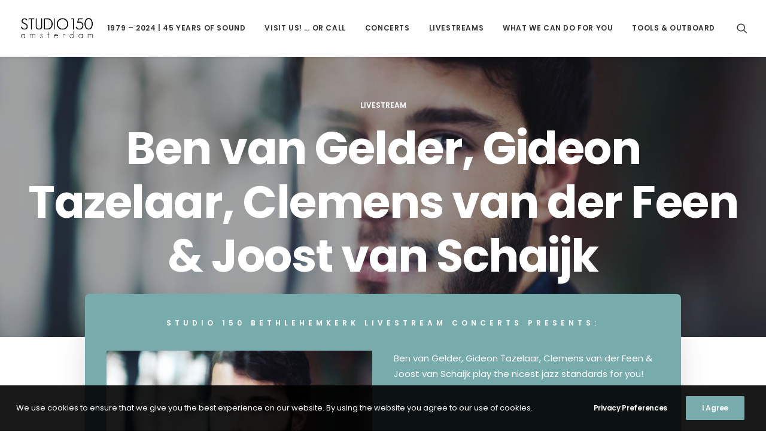

--- FILE ---
content_type: text/html; charset=UTF-8
request_url: https://studio150.nl/ben-van-gelder-gideon-tazelaar-clemens-van-der-feen-joost-van-schaijk/
body_size: 17070
content:
<!DOCTYPE html>
<html class="no-touch" lang="nl-NL" xmlns="http://www.w3.org/1999/xhtml">
<head><style>img.lazy{min-height:1px}</style><link href="https://studio150.nl/wp-content/plugins/w3-total-cache/pub/js/lazyload.min.js" as="script">
<meta http-equiv="Content-Type" content="text/html; charset=UTF-8">
<meta name="viewport" content="width=device-width, initial-scale=1">
<link rel="profile" href="http://gmpg.org/xfn/11">
<link rel="pingback" href="https://studio150.nl/xmlrpc.php">
<title>Ben van Gelder, Gideon Tazelaar, Clemens van der Feen &#038; Joost van Schaijk &#8211; Studio 150</title>
<meta name='robots' content='max-image-preview:large' />
<link rel='dns-prefetch' href='//fonts.googleapis.com' />
<link rel="alternate" type="application/rss+xml" title="Studio 150 &raquo; feed" href="https://studio150.nl/feed/" />
<link rel="alternate" type="application/rss+xml" title="Studio 150 &raquo; reacties feed" href="https://studio150.nl/comments/feed/" />
<link rel="alternate" type="application/rss+xml" title="Studio 150 &raquo; Ben van Gelder, Gideon Tazelaar, Clemens van der Feen &#038; Joost van Schaijk reacties feed" href="https://studio150.nl/ben-van-gelder-gideon-tazelaar-clemens-van-der-feen-joost-van-schaijk/feed/" />
<link rel="alternate" title="oEmbed (JSON)" type="application/json+oembed" href="https://studio150.nl/wp-json/oembed/1.0/embed?url=https%3A%2F%2Fstudio150.nl%2Fben-van-gelder-gideon-tazelaar-clemens-van-der-feen-joost-van-schaijk%2F" />
<link rel="alternate" title="oEmbed (XML)" type="text/xml+oembed" href="https://studio150.nl/wp-json/oembed/1.0/embed?url=https%3A%2F%2Fstudio150.nl%2Fben-van-gelder-gideon-tazelaar-clemens-van-der-feen-joost-van-schaijk%2F&#038;format=xml" />
<style id='wp-img-auto-sizes-contain-inline-css' type='text/css'>
img:is([sizes=auto i],[sizes^="auto," i]){contain-intrinsic-size:3000px 1500px}
/*# sourceURL=wp-img-auto-sizes-contain-inline-css */
</style>
<link rel='stylesheet' id='lbg-fullscreen-fullwidth-slider-site-css-css' href='https://studio150.nl/wp-content/plugins/lbg_fullscreen_fullwidth_slider/fulscreen_background/fullscreen_background.css?ver=6.9' type='text/css' media='all' />
<link rel='stylesheet' id='lbg-fullscreen-fullwidth-slider-text-classes-css' href='https://studio150.nl/wp-content/plugins/lbg_fullscreen_fullwidth_slider/fulscreen_background/text_classes.css?ver=6.9' type='text/css' media='all' />
<style id='wp-emoji-styles-inline-css' type='text/css'>

	img.wp-smiley, img.emoji {
		display: inline !important;
		border: none !important;
		box-shadow: none !important;
		height: 1em !important;
		width: 1em !important;
		margin: 0 0.07em !important;
		vertical-align: -0.1em !important;
		background: none !important;
		padding: 0 !important;
	}
/*# sourceURL=wp-emoji-styles-inline-css */
</style>
<style id='wp-block-library-inline-css' type='text/css'>
:root{--wp-block-synced-color:#7a00df;--wp-block-synced-color--rgb:122,0,223;--wp-bound-block-color:var(--wp-block-synced-color);--wp-editor-canvas-background:#ddd;--wp-admin-theme-color:#007cba;--wp-admin-theme-color--rgb:0,124,186;--wp-admin-theme-color-darker-10:#006ba1;--wp-admin-theme-color-darker-10--rgb:0,107,160.5;--wp-admin-theme-color-darker-20:#005a87;--wp-admin-theme-color-darker-20--rgb:0,90,135;--wp-admin-border-width-focus:2px}@media (min-resolution:192dpi){:root{--wp-admin-border-width-focus:1.5px}}.wp-element-button{cursor:pointer}:root .has-very-light-gray-background-color{background-color:#eee}:root .has-very-dark-gray-background-color{background-color:#313131}:root .has-very-light-gray-color{color:#eee}:root .has-very-dark-gray-color{color:#313131}:root .has-vivid-green-cyan-to-vivid-cyan-blue-gradient-background{background:linear-gradient(135deg,#00d084,#0693e3)}:root .has-purple-crush-gradient-background{background:linear-gradient(135deg,#34e2e4,#4721fb 50%,#ab1dfe)}:root .has-hazy-dawn-gradient-background{background:linear-gradient(135deg,#faaca8,#dad0ec)}:root .has-subdued-olive-gradient-background{background:linear-gradient(135deg,#fafae1,#67a671)}:root .has-atomic-cream-gradient-background{background:linear-gradient(135deg,#fdd79a,#004a59)}:root .has-nightshade-gradient-background{background:linear-gradient(135deg,#330968,#31cdcf)}:root .has-midnight-gradient-background{background:linear-gradient(135deg,#020381,#2874fc)}:root{--wp--preset--font-size--normal:16px;--wp--preset--font-size--huge:42px}.has-regular-font-size{font-size:1em}.has-larger-font-size{font-size:2.625em}.has-normal-font-size{font-size:var(--wp--preset--font-size--normal)}.has-huge-font-size{font-size:var(--wp--preset--font-size--huge)}.has-text-align-center{text-align:center}.has-text-align-left{text-align:left}.has-text-align-right{text-align:right}.has-fit-text{white-space:nowrap!important}#end-resizable-editor-section{display:none}.aligncenter{clear:both}.items-justified-left{justify-content:flex-start}.items-justified-center{justify-content:center}.items-justified-right{justify-content:flex-end}.items-justified-space-between{justify-content:space-between}.screen-reader-text{border:0;clip-path:inset(50%);height:1px;margin:-1px;overflow:hidden;padding:0;position:absolute;width:1px;word-wrap:normal!important}.screen-reader-text:focus{background-color:#ddd;clip-path:none;color:#444;display:block;font-size:1em;height:auto;left:5px;line-height:normal;padding:15px 23px 14px;text-decoration:none;top:5px;width:auto;z-index:100000}html :where(.has-border-color){border-style:solid}html :where([style*=border-top-color]){border-top-style:solid}html :where([style*=border-right-color]){border-right-style:solid}html :where([style*=border-bottom-color]){border-bottom-style:solid}html :where([style*=border-left-color]){border-left-style:solid}html :where([style*=border-width]){border-style:solid}html :where([style*=border-top-width]){border-top-style:solid}html :where([style*=border-right-width]){border-right-style:solid}html :where([style*=border-bottom-width]){border-bottom-style:solid}html :where([style*=border-left-width]){border-left-style:solid}html :where(img[class*=wp-image-]){height:auto;max-width:100%}:where(figure){margin:0 0 1em}html :where(.is-position-sticky){--wp-admin--admin-bar--position-offset:var(--wp-admin--admin-bar--height,0px)}@media screen and (max-width:600px){html :where(.is-position-sticky){--wp-admin--admin-bar--position-offset:0px}}

/*# sourceURL=wp-block-library-inline-css */
</style><style id='global-styles-inline-css' type='text/css'>
:root{--wp--preset--aspect-ratio--square: 1;--wp--preset--aspect-ratio--4-3: 4/3;--wp--preset--aspect-ratio--3-4: 3/4;--wp--preset--aspect-ratio--3-2: 3/2;--wp--preset--aspect-ratio--2-3: 2/3;--wp--preset--aspect-ratio--16-9: 16/9;--wp--preset--aspect-ratio--9-16: 9/16;--wp--preset--color--black: #000000;--wp--preset--color--cyan-bluish-gray: #abb8c3;--wp--preset--color--white: #ffffff;--wp--preset--color--pale-pink: #f78da7;--wp--preset--color--vivid-red: #cf2e2e;--wp--preset--color--luminous-vivid-orange: #ff6900;--wp--preset--color--luminous-vivid-amber: #fcb900;--wp--preset--color--light-green-cyan: #7bdcb5;--wp--preset--color--vivid-green-cyan: #00d084;--wp--preset--color--pale-cyan-blue: #8ed1fc;--wp--preset--color--vivid-cyan-blue: #0693e3;--wp--preset--color--vivid-purple: #9b51e0;--wp--preset--gradient--vivid-cyan-blue-to-vivid-purple: linear-gradient(135deg,rgb(6,147,227) 0%,rgb(155,81,224) 100%);--wp--preset--gradient--light-green-cyan-to-vivid-green-cyan: linear-gradient(135deg,rgb(122,220,180) 0%,rgb(0,208,130) 100%);--wp--preset--gradient--luminous-vivid-amber-to-luminous-vivid-orange: linear-gradient(135deg,rgb(252,185,0) 0%,rgb(255,105,0) 100%);--wp--preset--gradient--luminous-vivid-orange-to-vivid-red: linear-gradient(135deg,rgb(255,105,0) 0%,rgb(207,46,46) 100%);--wp--preset--gradient--very-light-gray-to-cyan-bluish-gray: linear-gradient(135deg,rgb(238,238,238) 0%,rgb(169,184,195) 100%);--wp--preset--gradient--cool-to-warm-spectrum: linear-gradient(135deg,rgb(74,234,220) 0%,rgb(151,120,209) 20%,rgb(207,42,186) 40%,rgb(238,44,130) 60%,rgb(251,105,98) 80%,rgb(254,248,76) 100%);--wp--preset--gradient--blush-light-purple: linear-gradient(135deg,rgb(255,206,236) 0%,rgb(152,150,240) 100%);--wp--preset--gradient--blush-bordeaux: linear-gradient(135deg,rgb(254,205,165) 0%,rgb(254,45,45) 50%,rgb(107,0,62) 100%);--wp--preset--gradient--luminous-dusk: linear-gradient(135deg,rgb(255,203,112) 0%,rgb(199,81,192) 50%,rgb(65,88,208) 100%);--wp--preset--gradient--pale-ocean: linear-gradient(135deg,rgb(255,245,203) 0%,rgb(182,227,212) 50%,rgb(51,167,181) 100%);--wp--preset--gradient--electric-grass: linear-gradient(135deg,rgb(202,248,128) 0%,rgb(113,206,126) 100%);--wp--preset--gradient--midnight: linear-gradient(135deg,rgb(2,3,129) 0%,rgb(40,116,252) 100%);--wp--preset--font-size--small: 13px;--wp--preset--font-size--medium: 20px;--wp--preset--font-size--large: 36px;--wp--preset--font-size--x-large: 42px;--wp--preset--spacing--20: 0.44rem;--wp--preset--spacing--30: 0.67rem;--wp--preset--spacing--40: 1rem;--wp--preset--spacing--50: 1.5rem;--wp--preset--spacing--60: 2.25rem;--wp--preset--spacing--70: 3.38rem;--wp--preset--spacing--80: 5.06rem;--wp--preset--shadow--natural: 6px 6px 9px rgba(0, 0, 0, 0.2);--wp--preset--shadow--deep: 12px 12px 50px rgba(0, 0, 0, 0.4);--wp--preset--shadow--sharp: 6px 6px 0px rgba(0, 0, 0, 0.2);--wp--preset--shadow--outlined: 6px 6px 0px -3px rgb(255, 255, 255), 6px 6px rgb(0, 0, 0);--wp--preset--shadow--crisp: 6px 6px 0px rgb(0, 0, 0);}:where(.is-layout-flex){gap: 0.5em;}:where(.is-layout-grid){gap: 0.5em;}body .is-layout-flex{display: flex;}.is-layout-flex{flex-wrap: wrap;align-items: center;}.is-layout-flex > :is(*, div){margin: 0;}body .is-layout-grid{display: grid;}.is-layout-grid > :is(*, div){margin: 0;}:where(.wp-block-columns.is-layout-flex){gap: 2em;}:where(.wp-block-columns.is-layout-grid){gap: 2em;}:where(.wp-block-post-template.is-layout-flex){gap: 1.25em;}:where(.wp-block-post-template.is-layout-grid){gap: 1.25em;}.has-black-color{color: var(--wp--preset--color--black) !important;}.has-cyan-bluish-gray-color{color: var(--wp--preset--color--cyan-bluish-gray) !important;}.has-white-color{color: var(--wp--preset--color--white) !important;}.has-pale-pink-color{color: var(--wp--preset--color--pale-pink) !important;}.has-vivid-red-color{color: var(--wp--preset--color--vivid-red) !important;}.has-luminous-vivid-orange-color{color: var(--wp--preset--color--luminous-vivid-orange) !important;}.has-luminous-vivid-amber-color{color: var(--wp--preset--color--luminous-vivid-amber) !important;}.has-light-green-cyan-color{color: var(--wp--preset--color--light-green-cyan) !important;}.has-vivid-green-cyan-color{color: var(--wp--preset--color--vivid-green-cyan) !important;}.has-pale-cyan-blue-color{color: var(--wp--preset--color--pale-cyan-blue) !important;}.has-vivid-cyan-blue-color{color: var(--wp--preset--color--vivid-cyan-blue) !important;}.has-vivid-purple-color{color: var(--wp--preset--color--vivid-purple) !important;}.has-black-background-color{background-color: var(--wp--preset--color--black) !important;}.has-cyan-bluish-gray-background-color{background-color: var(--wp--preset--color--cyan-bluish-gray) !important;}.has-white-background-color{background-color: var(--wp--preset--color--white) !important;}.has-pale-pink-background-color{background-color: var(--wp--preset--color--pale-pink) !important;}.has-vivid-red-background-color{background-color: var(--wp--preset--color--vivid-red) !important;}.has-luminous-vivid-orange-background-color{background-color: var(--wp--preset--color--luminous-vivid-orange) !important;}.has-luminous-vivid-amber-background-color{background-color: var(--wp--preset--color--luminous-vivid-amber) !important;}.has-light-green-cyan-background-color{background-color: var(--wp--preset--color--light-green-cyan) !important;}.has-vivid-green-cyan-background-color{background-color: var(--wp--preset--color--vivid-green-cyan) !important;}.has-pale-cyan-blue-background-color{background-color: var(--wp--preset--color--pale-cyan-blue) !important;}.has-vivid-cyan-blue-background-color{background-color: var(--wp--preset--color--vivid-cyan-blue) !important;}.has-vivid-purple-background-color{background-color: var(--wp--preset--color--vivid-purple) !important;}.has-black-border-color{border-color: var(--wp--preset--color--black) !important;}.has-cyan-bluish-gray-border-color{border-color: var(--wp--preset--color--cyan-bluish-gray) !important;}.has-white-border-color{border-color: var(--wp--preset--color--white) !important;}.has-pale-pink-border-color{border-color: var(--wp--preset--color--pale-pink) !important;}.has-vivid-red-border-color{border-color: var(--wp--preset--color--vivid-red) !important;}.has-luminous-vivid-orange-border-color{border-color: var(--wp--preset--color--luminous-vivid-orange) !important;}.has-luminous-vivid-amber-border-color{border-color: var(--wp--preset--color--luminous-vivid-amber) !important;}.has-light-green-cyan-border-color{border-color: var(--wp--preset--color--light-green-cyan) !important;}.has-vivid-green-cyan-border-color{border-color: var(--wp--preset--color--vivid-green-cyan) !important;}.has-pale-cyan-blue-border-color{border-color: var(--wp--preset--color--pale-cyan-blue) !important;}.has-vivid-cyan-blue-border-color{border-color: var(--wp--preset--color--vivid-cyan-blue) !important;}.has-vivid-purple-border-color{border-color: var(--wp--preset--color--vivid-purple) !important;}.has-vivid-cyan-blue-to-vivid-purple-gradient-background{background: var(--wp--preset--gradient--vivid-cyan-blue-to-vivid-purple) !important;}.has-light-green-cyan-to-vivid-green-cyan-gradient-background{background: var(--wp--preset--gradient--light-green-cyan-to-vivid-green-cyan) !important;}.has-luminous-vivid-amber-to-luminous-vivid-orange-gradient-background{background: var(--wp--preset--gradient--luminous-vivid-amber-to-luminous-vivid-orange) !important;}.has-luminous-vivid-orange-to-vivid-red-gradient-background{background: var(--wp--preset--gradient--luminous-vivid-orange-to-vivid-red) !important;}.has-very-light-gray-to-cyan-bluish-gray-gradient-background{background: var(--wp--preset--gradient--very-light-gray-to-cyan-bluish-gray) !important;}.has-cool-to-warm-spectrum-gradient-background{background: var(--wp--preset--gradient--cool-to-warm-spectrum) !important;}.has-blush-light-purple-gradient-background{background: var(--wp--preset--gradient--blush-light-purple) !important;}.has-blush-bordeaux-gradient-background{background: var(--wp--preset--gradient--blush-bordeaux) !important;}.has-luminous-dusk-gradient-background{background: var(--wp--preset--gradient--luminous-dusk) !important;}.has-pale-ocean-gradient-background{background: var(--wp--preset--gradient--pale-ocean) !important;}.has-electric-grass-gradient-background{background: var(--wp--preset--gradient--electric-grass) !important;}.has-midnight-gradient-background{background: var(--wp--preset--gradient--midnight) !important;}.has-small-font-size{font-size: var(--wp--preset--font-size--small) !important;}.has-medium-font-size{font-size: var(--wp--preset--font-size--medium) !important;}.has-large-font-size{font-size: var(--wp--preset--font-size--large) !important;}.has-x-large-font-size{font-size: var(--wp--preset--font-size--x-large) !important;}
/*# sourceURL=global-styles-inline-css */
</style>

<style id='classic-theme-styles-inline-css' type='text/css'>
/*! This file is auto-generated */
.wp-block-button__link{color:#fff;background-color:#32373c;border-radius:9999px;box-shadow:none;text-decoration:none;padding:calc(.667em + 2px) calc(1.333em + 2px);font-size:1.125em}.wp-block-file__button{background:#32373c;color:#fff;text-decoration:none}
/*# sourceURL=/wp-includes/css/classic-themes.min.css */
</style>
<link rel='stylesheet' id='contact-form-7-css' href='https://studio150.nl/wp-content/plugins/contact-form-7/includes/css/styles.css?ver=6.1.4' type='text/css' media='all' />
<link rel='stylesheet' id='uncodefont-google-css' href='//fonts.googleapis.com/css?family=Poppins%3A100%2C100italic%2C200%2C200italic%2C300%2C300italic%2Cregular%2Citalic%2C500%2C500italic%2C600%2C600italic%2C700%2C700italic%2C800%2C800italic%2C900%2C900italic%7CPlayfair+Display%3Aregular%2C500%2C600%2C700%2C800%2C900%2Citalic%2C500italic%2C600italic%2C700italic%2C800italic%2C900italic%7CRoboto%3A100%2C100italic%2C300%2C300italic%2Cregular%2Citalic%2C500%2C500italic%2C700%2C700italic%2C900%2C900italic%7CQuicksand%3A300%2Cregular%2C500%2C600%2C700%7CLora%3Aregular%2C500%2C600%2C700%2Citalic%2C500italic%2C600italic%2C700italic%7CRoboto+Condensed%3A300%2C300italic%2Cregular%2Citalic%2C700%2C700italic%7CPoiret+One%3Aregular%7CLimelight%3Aregular%7CVidaloka%3Aregular&#038;subset=devanagari%2Clatin%2Clatin-ext%2Ccyrillic%2Cvietnamese%2Ccyrillic-ext%2Cgreek%2Cgreek-ext&#038;ver=2.9.4.4' type='text/css' media='all' />
<link rel='stylesheet' id='uncode-privacy-css' href='https://studio150.nl/wp-content/plugins/uncode-privacy/assets/css/uncode-privacy-public.css?ver=2.2.7' type='text/css' media='all' />
<link rel='stylesheet' id='uncode-style-css' href='https://studio150.nl/wp-content/themes/uncode/library/css/style.css?ver=1795690336' type='text/css' media='all' />
<style id='uncode-style-inline-css' type='text/css'>

@media (min-width: 960px) { .limit-width { max-width: 1404px; margin: auto;}}
.menu-primary ul.menu-smart > li > a, .menu-primary ul.menu-smart li.dropdown > a, .menu-primary ul.menu-smart li.mega-menu > a, .vmenu-container ul.menu-smart > li > a, .vmenu-container ul.menu-smart li.dropdown > a { text-transform: uppercase; }
#changer-back-color { transition: background-color 1000ms cubic-bezier(0.25, 1, 0.5, 1) !important; } #changer-back-color > div { transition: opacity 1000ms cubic-bezier(0.25, 1, 0.5, 1) !important; } body.bg-changer-init.disable-hover .main-wrapper .style-light,  body.bg-changer-init.disable-hover .main-wrapper .style-light h1,  body.bg-changer-init.disable-hover .main-wrapper .style-light h2, body.bg-changer-init.disable-hover .main-wrapper .style-light h3, body.bg-changer-init.disable-hover .main-wrapper .style-light h4, body.bg-changer-init.disable-hover .main-wrapper .style-light h5, body.bg-changer-init.disable-hover .main-wrapper .style-light h6, body.bg-changer-init.disable-hover .main-wrapper .style-light a, body.bg-changer-init.disable-hover .main-wrapper .style-dark, body.bg-changer-init.disable-hover .main-wrapper .style-dark h1, body.bg-changer-init.disable-hover .main-wrapper .style-dark h2, body.bg-changer-init.disable-hover .main-wrapper .style-dark h3, body.bg-changer-init.disable-hover .main-wrapper .style-dark h4, body.bg-changer-init.disable-hover .main-wrapper .style-dark h5, body.bg-changer-init.disable-hover .main-wrapper .style-dark h6, body.bg-changer-init.disable-hover .main-wrapper .style-dark a { transition: color 1000ms cubic-bezier(0.25, 1, 0.5, 1) !important; }
/*# sourceURL=uncode-style-inline-css */
</style>
<link rel='stylesheet' id='uncode-icons-css' href='https://studio150.nl/wp-content/themes/uncode/library/css/uncode-icons.css?ver=1795690336' type='text/css' media='all' />
<link rel='stylesheet' id='uncode-custom-style-css' href='https://studio150.nl/wp-content/themes/uncode/library/css/style-custom.css?ver=1795690336' type='text/css' media='all' />
<script type="text/javascript" src="https://studio150.nl/wp-includes/js/jquery/jquery.min.js?ver=3.7.1" id="jquery-core-js"></script>
<script type="text/javascript" src="https://studio150.nl/wp-includes/js/jquery/jquery-migrate.min.js?ver=3.4.1" id="jquery-migrate-js"></script>
<script type="text/javascript" src="https://studio150.nl/wp-content/plugins/lbg_fullscreen_fullwidth_slider/fulscreen_background/js/jquery.touchSwipe.min.js?ver=6.9" id="lbg-touchSwipe-js"></script>
<script type="text/javascript" src="https://studio150.nl/wp-content/plugins/lbg_fullscreen_fullwidth_slider/fulscreen_background/js/fullscreen_background.js?ver=6.9" id="lbg-lbg-fullscreen-fullwidth-slider-js"></script>
<script type="text/javascript" id="uncode-init-js-extra">
/* <![CDATA[ */
var SiteParameters = {"days":"days","hours":"hours","minutes":"minutes","seconds":"seconds","constant_scroll":"on","scroll_speed":"2","parallax_factor":"0.25","loading":"Loading\u2026","slide_name":"slide","slide_footer":"footer","ajax_url":"https://studio150.nl/wp-admin/admin-ajax.php","nonce_adaptive_images":"9fcb29a031","nonce_srcset_async":"9bfc65e4ec","enable_debug":"","block_mobile_videos":"","is_frontend_editor":"","main_width":["1400","px"],"mobile_parallax_allowed":"","listen_for_screen_update":"1","wireframes_plugin_active":"1","sticky_elements":"on","resize_quality":"90","register_metadata":"","bg_changer_time":"1000","update_wc_fragments":"1","optimize_shortpixel_image":"","menu_mobile_offcanvas_gap":"45","custom_cursor_selector":"[href], .trigger-overlay, .owl-next, .owl-prev, .owl-dot, input[type=\"submit\"], input[type=\"checkbox\"], button[type=\"submit\"], a[class^=\"ilightbox\"], .ilightbox-thumbnail, .ilightbox-prev, .ilightbox-next, .overlay-close, .unmodal-close, .qty-inset \u003E span, .share-button li, .uncode-post-titles .tmb.tmb-click-area, .btn-link, .tmb-click-row .t-inside, .lg-outer button, .lg-thumb img, a[data-lbox], .uncode-close-offcanvas-overlay, .uncode-nav-next, .uncode-nav-prev, .uncode-nav-index","mobile_parallax_animation":"","lbox_enhanced":"1","native_media_player":"1","vimeoPlayerParams":"?autoplay=0","ajax_filter_key_search":"key","ajax_filter_key_unfilter":"unfilter","index_pagination_disable_scroll":"","index_pagination_scroll_to":"","uncode_wc_popup_cart_qty":"","disable_hover_hack":"","uncode_nocookie":"","menuHideOnClick":"1","smoothScroll":"","smoothScrollDisableHover":"","smoothScrollQuery":"960","uncode_force_onepage_dots":"","uncode_smooth_scroll_safe":"","uncode_lb_add_galleries":", .gallery","uncode_lb_add_items":", .gallery .gallery-item a","uncode_prev_label":"Previous","uncode_next_label":"Next","uncode_slide_label":"Slide","uncode_share_label":"Share on %","uncode_has_ligatures":"","uncode_is_accessible":"","uncode_carousel_itemSelector":"*:not(.hidden)","uncode_limit_width":"1404px"};
//# sourceURL=uncode-init-js-extra
/* ]]> */
</script>
<script type="text/javascript" src="https://studio150.nl/wp-content/themes/uncode/library/js/init.js?ver=1795690336" id="uncode-init-js"></script>
<script></script><link rel="https://api.w.org/" href="https://studio150.nl/wp-json/" /><link rel="alternate" title="JSON" type="application/json" href="https://studio150.nl/wp-json/wp/v2/posts/88613" /><link rel="EditURI" type="application/rsd+xml" title="RSD" href="https://studio150.nl/xmlrpc.php?rsd" />
<link rel="canonical" href="https://studio150.nl/ben-van-gelder-gideon-tazelaar-clemens-van-der-feen-joost-van-schaijk/" />
<link rel='shortlink' href='https://studio150.nl/?p=88613' />
<link rel="icon" href="https://studio150.nl/wp-content/uploads/2020/12/cropped-S150_sitepicto2-2-150x150.png" sizes="32x32" />
<link rel="icon" href="https://studio150.nl/wp-content/uploads/2020/12/cropped-S150_sitepicto2-2-300x300.png" sizes="192x192" />
<link rel="apple-touch-icon" href="https://studio150.nl/wp-content/uploads/2020/12/cropped-S150_sitepicto2-2-300x300.png" />
<meta name="msapplication-TileImage" content="https://studio150.nl/wp-content/uploads/2020/12/cropped-S150_sitepicto2-2-300x300.png" />
<noscript><style> .wpb_animate_when_almost_visible { opacity: 1; }</style></noscript></head>
<body class="wp-singular post-template-default single single-post postid-88613 single-format-standard wp-theme-uncode group-blog hormenu-position-left megamenu-full-submenu hmenu hmenu-position-right header-full-width main-center-align menu-mobile-transparent menu-sticky-mobile menu-mobile-centered menu-mobile-animated mobile-parallax-not-allowed ilb-no-bounce unreg qw-body-scroll-disabled no-qty-fx wpb-js-composer js-comp-ver-8.7.1.2 vc_responsive" data-border="0">

			<div id="vh_layout_help"></div><div class="body-borders" data-border="0"><div class="top-border body-border-shadow"></div><div class="right-border body-border-shadow"></div><div class="bottom-border body-border-shadow"></div><div class="left-border body-border-shadow"></div><div class="top-border style-light-bg"></div><div class="right-border style-light-bg"></div><div class="bottom-border style-light-bg"></div><div class="left-border style-light-bg"></div></div>	<div class="box-wrapper">
		<div class="box-container">
		<script type="text/javascript" id="initBox">UNCODE.initBox();</script>
		<div class="menu-wrapper menu-shrink menu-hide-only menu-sticky-mobile menu-no-arrows">
													
													<header id="masthead" class="navbar menu-primary menu-light submenu-dark menu-transparent menu-add-padding style-light-original single-h-padding menu-absolute menu-animated menu-with-logo">
														<div class="menu-container menu-hide style-color-xsdn-bg menu-borders menu-shadows" role="navigation">
															<div class="row-menu">
																<div class="row-menu-inner">
																	<div id="logo-container-mobile" class="col-lg-0 logo-container middle">
																		<div id="main-logo" class="navbar-header style-light">
																			<a href="https://studio150.nl/" class="navbar-brand" data-minheight="14" aria-label="Studio 150"><div class="logo-image main-logo  logo-light" data-maxheight="40" style="height: 40px;"><img fetchpriority="high" decoding="async" src="data:image/svg+xml,%3Csvg%20xmlns='http://www.w3.org/2000/svg'%20viewBox='0%200%20439%20136'%3E%3C/svg%3E" data-src="https://studio150.nl/wp-content/uploads/2014/04/studio150_logo_geosans_dikker1.png" alt="logo" width="439" height="136" class="img-responsive lazy" /></div><div class="logo-image main-logo  logo-dark" data-maxheight="40" style="height: 40px;display:none;"><img decoding="async" src="data:image/svg+xml,%3Csvg%20xmlns='http://www.w3.org/2000/svg'%20viewBox='0%200%20414%20125'%3E%3C/svg%3E" data-src="https://studio150.nl/wp-content/uploads/2014/04/wit_studio150_logo_geosans_wite11.png" alt="logo" width="414" height="125" class="img-responsive lazy" /></div></a>
																		</div>
																		<div class="mmb-container"><div class="mobile-additional-icons"><a class="desktop-hidden  mobile-search-icon trigger-overlay mobile-additional-icon" data-area="search" data-container="box-container" href="#" aria-label="Search"><span class="search-icon-container additional-icon-container"><i class="fa fa-search3"></i></span></a></div><div class="mobile-menu-button mobile-menu-button-light lines-button" aria-label="Toggle menu" role="button" tabindex="0"><span class="lines"><span></span></span></div></div>
																	</div>
																	<div class="col-lg-12 main-menu-container middle">
																		<div class="menu-horizontal menu-dd-shadow-lg ">
																			<div class="menu-horizontal-inner">
																				<div class="nav navbar-nav navbar-main navbar-nav-first"><ul id="menu-main" class="menu-primary-inner menu-smart sm" role="menu"><li role="menuitem"  id="menu-item-90958" class="menu-item menu-item-type-post_type menu-item-object-page menu-item-90958 menu-item-link"><a href="https://studio150.nl/welcome-studio/">1979 – 2024 | 45 Years Of Sound<i class="fa fa-angle-right fa-dropdown"></i></a></li>
<li role="menuitem"  id="menu-item-91652" class="menu-item menu-item-type-post_type menu-item-object-page menu-item-91652 menu-item-link"><a href="https://studio150.nl/visit-us-or-call/">Visit us! … or call<i class="fa fa-angle-right fa-dropdown"></i></a></li>
<li role="menuitem"  id="menu-item-90961" class="menu-item menu-item-type-post_type menu-item-object-page menu-item-90961 menu-item-link"><a href="https://studio150.nl/concerts/">Concerts<i class="fa fa-angle-right fa-dropdown"></i></a></li>
<li role="menuitem"  id="menu-item-91653" class="menu-item menu-item-type-post_type menu-item-object-page menu-item-has-children menu-item-91653 dropdown menu-item-link"><a href="https://studio150.nl/livestream-concerts-page-2/" data-toggle="dropdown" class="dropdown-toggle" data-type="title">Livestreams<i class="fa fa-angle-down fa-dropdown"></i></a>
<ul role="menu" class="drop-menu">
	<li role="menuitem"  id="menu-item-91639" class="menu-item menu-item-type-post_type menu-item-object-page menu-item-91639"><a href="https://studio150.nl/livestream-concerts-page-2/">Livestream Concerts | Page<i class="fa fa-angle-right fa-dropdown"></i></a></li>
	<li role="menuitem"  id="menu-item-90954" class="menu-item menu-item-type-post_type menu-item-object-page menu-item-90954"><a href="https://studio150.nl/donaties/">Donate<i class="fa fa-angle-right fa-dropdown"></i></a></li>
</ul>
</li>
<li role="menuitem"  id="menu-item-90951" class="menu-item menu-item-type-post_type menu-item-object-page menu-item-has-children menu-item-90951 dropdown menu-item-link"><a href="https://studio150.nl/what-we-can-do-for-you/" data-toggle="dropdown" class="dropdown-toggle" data-type="title">What we can do for you<i class="fa fa-angle-down fa-dropdown"></i></a>
<ul role="menu" class="drop-menu">
	<li role="menuitem"  id="menu-item-90952" class="menu-item menu-item-type-post_type menu-item-object-page menu-item-90952"><a href="https://studio150.nl/staff-passion/">Staff &#038; Passion<i class="fa fa-angle-right fa-dropdown"></i></a></li>
</ul>
</li>
<li role="menuitem"  id="menu-item-90953" class="menu-item menu-item-type-post_type menu-item-object-page menu-item-90953 menu-item-link"><a href="https://studio150.nl/tools-outboard/">Tools &#038; Outboard<i class="fa fa-angle-right fa-dropdown"></i></a></li>
</ul></div><div class="uncode-close-offcanvas-mobile lines-button close navbar-mobile-el"><span class="lines"></span></div><div class="nav navbar-nav navbar-nav-last navbar-extra-icons"><ul class="menu-smart sm menu-icons menu-smart-social" role="menu"><li role="menuitem" class="menu-item-link search-icon style-light dropdown mobile-hidden tablet-hidden"><a href="#" class="trigger-overlay search-icon" role="button" data-area="search" data-container="box-container" aria-label="Search">
													<i class="fa fa-search3"></i><span class="desktop-hidden"><span>Search</span></span><i class="fa fa-angle-down fa-dropdown desktop-hidden"></i>
													</a></li></ul></div></div>
																		</div>
																	</div>
																</div>
															</div></div>
													</header>
												</div>			<script type="text/javascript" id="fixMenuHeight">UNCODE.fixMenuHeight();</script>
						<div class="main-wrapper">
				<div class="main-container">
					<div class="page-wrapper" role="main">
						<div class="sections-container" id="sections-container">
<div id="page-header"><div class="header-wrapper header-uncode-block">
									<div data-parent="true" class="vc_row style-color-wayh-bg row-container with-zoomout with-parallax" id="row-unique-0"><div class="row-background background-element">
											<div class="background-wrapper">
												<div class="background-inner lazy" style="background-repeat: no-repeat;background-position: center center;background-size: cover;" data-bg="https://studio150.nl/wp-content/uploads/2020/04/data52622806-11d048.jpg"></div>
												<div class="block-bg-overlay style-color-wayh-bg" style="opacity: 0.4;"></div>
											</div>
										</div><div class="row double-top-padding double-bottom-padding single-h-padding limit-width row-parent row-header" data-height-ratio="45"><div class="wpb_row row-inner"><div class="wpb_column pos-middle pos-center align_center column_parent col-lg-12 half-internal-gutter"><div class="uncol style-dark"  ><div class="uncoltable"><div class="uncell no-block-padding" ><div class="uncont" ><div class="uncode-info-box  font-762333 font-weight-600 text-uppercase" ><span class="category-info"> <a href="https://studio150.nl/category/livestream/" title="View all posts in Livestream" class="">Livestream</a></span></div><div class="vc_custom_heading_wrap "><div class="heading-text el-text" ><h1 class="font-762333 fontsize-338686 fontspace-781688 font-weight-700" ><span>Ben van Gelder, Gideon Tazelaar, Clemens van der Feen & Joost van Schaijk</span></h1></div><div class="clear"></div></div><div class="empty-space empty-half" ><span class="empty-space-inner"></span></div>
</div></div></div></div></div><script id="script-row-unique-0" data-row="script-row-unique-0" type="text/javascript" class="vc_controls">UNCODE.initRow(document.getElementById("row-unique-0"));</script></div></div></div>
</div></div><script type="text/javascript">UNCODE.initHeader();</script><article id="post-88613" class="page-body style-color-xsdn-bg post-88613 post type-post status-publish format-standard has-post-thumbnail hentry category-livestream tag-clemens-van-der-feen tag-gideon-tazelaar tag-jazz tag-saxophone tag-ben-van-gelder tag-joost-van-schaijk">
          <div class="post-wrapper">
          	<div class="post-body"><div class="post-content un-no-sidebar-layout"><div data-parent="true" class="vc_row row-container" style="z-index: 2;" id="row-unique-2"><div class="row single-top-padding double-bottom-padding single-h-padding limit-width row-parent"><div class="wpb_row row-inner"><div class="wpb_column pos-top pos-center align_center column_parent col-lg-12 single-internal-gutter"><div class="uncol style-dark shift_y_neg_triple shift_y_fixed"  ><div class="uncoltable"><div class="uncell" ><div class="uncont single-block-padding col-custom-width style-color-vyce-bg unshadow-std unradius-std" style=" max-width:996px;" ><div class="vc_custom_heading_wrap "><div class="heading-text el-text" ><h6 class="fontsize-160000 fontspace-135905 text-uppercase" ><span>Studio 150 Bethlehemkerk Livestream Concerts presents:</span></h6></div><div class="clear"></div></div><div class="vc_row row-internal row-container"><div class="row row-child"><div class="wpb_row row-inner"><div class="wpb_column pos-top pos-center align_left column_child col-lg-6 single-internal-gutter"><div class="uncol style-light" ><div class="uncoltable"><div class="uncell no-block-padding" ><div class="uncont" ><div class="uncode-single-media  text-left"><div class="single-wrapper" style="max-width: 100%;"><div class="tmb tmb-light  tmb-media-first tmb-media-last tmb-content-overlay tmb-no-bg"><div class="t-inside"><div class="t-entry-visual"><div class="t-entry-visual-tc"><div class="uncode-single-media-wrapper"><img decoding="async" class="wp-image-88625 lazy" src="data:image/svg+xml,%3Csvg%20xmlns='http://www.w3.org/2000/svg'%20viewBox='0%200%201280%20854'%3E%3C/svg%3E" data-src="https://studio150.nl/wp-content/uploads/2020/04/data52622806-11d048.jpg" width="1280" height="854" alt="" data-srcset="https://studio150.nl/wp-content/uploads/2020/04/data52622806-11d048.jpg 1280w, https://studio150.nl/wp-content/uploads/2020/04/data52622806-11d048-300x200.jpg 300w, https://studio150.nl/wp-content/uploads/2020/04/data52622806-11d048-1024x683.jpg 1024w, https://studio150.nl/wp-content/uploads/2020/04/data52622806-11d048-768x512.jpg 768w, https://studio150.nl/wp-content/uploads/2020/04/data52622806-11d048-350x234.jpg 350w" data-sizes="(max-width: 1280px) 100vw, 1280px" /></div>
					</div>
				</div></div></div></div></div></div></div></div></div></div><div class="wpb_column pos-top pos-center align_left column_child col-lg-6 single-internal-gutter"><div class="uncol style-dark" ><div class="uncoltable"><div class="uncell no-block-padding" ><div class="uncont" ><div class="uncode_text_column" ><p>Ben van Gelder, Gideon Tazelaar, Clemens van der Feen & Joost van Schaijk play the nicest jazz standards for you!</p>
</div></div></div></div></div></div></div></div></div></div></div></div></div></div><script id="script-row-unique-2" data-row="script-row-unique-2" type="text/javascript" class="vc_controls">UNCODE.initRow(document.getElementById("row-unique-2"));</script></div></div></div><div data-parent="true" class="vc_row row-container" id="row-unique-3"><div class="row col-no-gutter limit-width row-parent"><div class="wpb_row shift_y_neg_quad row-inner"><div class="wpb_column pos-top pos-center align_left column_parent col-lg-12 no-internal-gutter z_index_5"><div class="uncol style-light shift_y_neg_quad shift_y_fixed"  ><div class="uncoltable"><div class="uncell" ><div class="uncont no-block-padding col-custom-width" style=" max-width:90%;" ></div></div></div></div></div><script id="script-row-unique-3" data-row="script-row-unique-3" type="text/javascript" class="vc_controls">UNCODE.initRow(document.getElementById("row-unique-3"));</script></div></div></div><div data-parent="true" class="vc_row row-container" id="row-unique-4"><div class="row limit-width row-parent"><div class="wpb_row row-inner"><div class="wpb_column pos-top pos-center align_left column_parent col-lg-12 single-internal-gutter"><div class="uncol style-light"  ><div class="uncoltable"><div class="uncell" ><div class="uncont no-block-padding col-custom-width" style=" max-width:80%;" ><div class="uncode_text_column" ></div><div class="uncode-single-media  text-center"><div class="single-wrapper" style="max-width: 100%;"><div class="uncode-single-media-wrapper"><img decoding="async" class="uncode-missing-media lazy" src="data:image/svg+xml,%3Csvg%20xmlns='http://www.w3.org/2000/svg'%20viewBox='0%200%201%201'%3E%3C/svg%3E" data-src="https://via.placeholder.com/500x500.png?text=media+not+available&amp;w=500&amp;h=500" /></div></div></div></div></div></div></div></div><script id="script-row-unique-4" data-row="script-row-unique-4" type="text/javascript" class="vc_controls">UNCODE.initRow(document.getElementById("row-unique-4"));</script></div></div></div><div data-parent="true" class="vc_row row-container" id="row-unique-5"><div class="row limit-width row-parent"><div class="wpb_row row-inner"><div class="wpb_column pos-top pos-center align_left column_parent col-lg-12 single-internal-gutter"><div class="uncol style-light"  ><div class="uncoltable"><div class="uncell no-block-padding" ><div class="uncont" >
	<div class="wpb_raw_code wpb_raw_html " >
		<div class="wpb_wrapper">
			<!-- 
Voeg de Titel toe aan de post, deze wordt zichtbaar gebruikt
Voeg een featured image toe als banner/header, foto wordt door de hele site gebruikt
Voeg een 2e featured image toe 
Voeg de korte beschrijving toe bij Samenvatting. Deze wordt door de hele site gebruikt. 
Eventuele extra foto's info links etc in de 2e row 
-->
		</div>
	</div>
</div></div></div></div></div><script id="script-row-unique-5" data-row="script-row-unique-5" type="text/javascript" class="vc_controls">UNCODE.initRow(document.getElementById("row-unique-5"));</script></div></div></div><div class="row-container">
		  					<div class="row row-parent style-light no-top-padding double-bottom-padding" style="max-width: 804px; margin: auto;">
									<div class="post-tag-share-container flex-left"><div class="widget-container post-tag-container uncont text-left"><div class="tagcloud"><a href="https://studio150.nl/tag/ben-van-gelder/" class="tag-cloud-link tag-link-576 tag-link-position-1" style="font-size: 11px;">Ben van Gelder</a>
<a href="https://studio150.nl/tag/clemens-van-der-feen/" class="tag-cloud-link tag-link-185 tag-link-position-2" style="font-size: 11px;">Clemens van der Feen</a>
<a href="https://studio150.nl/tag/gideon-tazelaar/" class="tag-cloud-link tag-link-319 tag-link-position-3" style="font-size: 11px;">Gideon Tazelaar</a>
<a href="https://studio150.nl/tag/jazz/" class="tag-cloud-link tag-link-352 tag-link-position-4" style="font-size: 11px;">Jazz</a>
<a href="https://studio150.nl/tag/joost-van-schaijk/" class="tag-cloud-link tag-link-618 tag-link-position-5" style="font-size: 11px;">Joost van Schaijk</a>
<a href="https://studio150.nl/tag/saxophone/" class="tag-cloud-link tag-link-479 tag-link-position-6" style="font-size: 11px;">Saxophone</a></div></div></div>
								</div>
							</div></div><div class="post-after row-container"><div data-parent="true" class="vc_row style-color-lxmt-bg vc_custom_1594271322706 border-color-gyho-color row-container" style="border-style: solid;border-top-width: 1px ;" id="row-unique-6"><div class="row col-no-gutter double-top-padding double-bottom-padding single-h-padding limit-width row-parent"><div class="wpb_row row-inner"><div class="wpb_column pos-top pos-center align_center column_parent col-lg-12 single-internal-gutter"><div class="uncol style-light"  ><div class="uncoltable"><div class="uncell no-block-padding" ><div class="uncont" ><div class="vc_custom_heading_wrap "><div class="heading-text el-text" ><h5 class="font-762333 fontsize-160000 fontspace-502722 text-uppercase" ><span>Related Posts</span></h5></div><div class="clear"></div></div><div class="owl-carousel-wrapper carousel-overflow-visible" >
													<div class="owl-carousel-container owl-carousel-loading single-gutter" >												<div id="index-155886559057" class="owl-carousel owl-element owl-height-auto owl-dots-outside owl-dots-single-block-padding owl-dots-align-center" data-dotsmobile="true" data-navmobile="false" data-navspeed="400" data-autoplay="false" data-stagepadding="0" data-lg="5" data-md="3" data-sm="1" data-vp-height="false">			<div class="tmb tmb-carousel atc-typography-inherit tmb-iso-h33 tmb-round img-round-xs tmb-light tmb-overlay-text-anim tmb-overlay-anim tmb-content-left tmb-content-mobile-center tmb-shadowed tmb-shadowed-sm tmb-entry-title-capitalize  grid-cat-900 grid-cat-3 grid-cat-4 grid-cat-14 tmb-id-91355 tmb-img-ratio tmb-content-under tmb-media-first" ><div class="t-inside style-color-xsdn-bg animate_when_almost_visible zoom-in" data-delay="200"><div class="t-entry-visual"><div class="t-entry-visual-tc"><div class="t-entry-visual-cont"><div class="dummy" style="padding-top: 50%;"></div><a role="button" tabindex="-1" href="https://studio150.nl/otilka-quartet-keep-an-eye-foundation-march-28th/" class="pushed" target="_self" data-lb-index="0"><div class="t-entry-visual-overlay"><div class="t-entry-visual-overlay-in style-dark-bg" style="opacity: 0.5;"></div></div><div class="t-overlay-wrap"><div class="t-overlay-inner">
														<div class="t-overlay-content">
															<div class="t-overlay-text single-block-padding"><div class="t-entry t-single-line"><i class="fa fa-plus2 t-icon-size-sm t-overlay-icon"></i></div></div></div></div></div><img decoding="async" class="wp-image-91356 lazy" src="data:image/svg+xml,%3Csvg%20xmlns='http://www.w3.org/2000/svg'%20viewBox='0%200%201894%20947'%3E%3C/svg%3E" data-src="https://studio150.nl/wp-content/uploads/2024/03/28-03-Otilka-Quartet-scaled-uai-1894x947.jpg" width="1894" height="947" alt="" /></a></div>
					</div>
				</div><div class="t-entry-text">
									<div class="t-entry-text-tc single-block-padding"><div class="t-entry"><p class="t-entry-meta"><span class="t-entry-date">28 maart 2024</span></p><h3 class="t-entry-title h5 title-scale "><a href="https://studio150.nl/otilka-quartet-keep-an-eye-foundation-march-28th/" target="_self">Otilka Quartet &#8211; Keep an Eye Foundation</a></h3><div class="t-entry-excerpt "><p>Otilka Quartet (live in Studio 150)…</p></div></div></div>
							</div></div></div><div class="tmb tmb-carousel atc-typography-inherit tmb-iso-h33 tmb-round img-round-xs tmb-light tmb-overlay-text-anim tmb-overlay-anim tmb-content-left tmb-content-mobile-center tmb-shadowed tmb-shadowed-sm tmb-entry-title-capitalize  grid-cat-900 grid-cat-3 grid-cat-4 tmb-id-92034 tmb-img-ratio tmb-content-under tmb-media-first" ><div class="t-inside style-color-xsdn-bg animate_when_almost_visible zoom-in" data-delay="200"><div class="t-entry-visual"><div class="t-entry-visual-tc"><div class="t-entry-visual-cont"><div class="dummy" style="padding-top: 50%;"></div><a role="button" tabindex="-1" href="https://studio150.nl/peter-van-rooijen-band-keep-an-eye-foundation/" class="pushed" target="_self" data-lb-index="1"><div class="t-entry-visual-overlay"><div class="t-entry-visual-overlay-in style-dark-bg" style="opacity: 0.5;"></div></div><div class="t-overlay-wrap"><div class="t-overlay-inner">
														<div class="t-overlay-content">
															<div class="t-overlay-text single-block-padding"><div class="t-entry t-single-line"><i class="fa fa-plus2 t-icon-size-sm t-overlay-icon"></i></div></div></div></div></div><img decoding="async" class="wp-image-92035 lazy" src="data:image/svg+xml,%3Csvg%20xmlns='http://www.w3.org/2000/svg'%20viewBox='0%200%201492%20746'%3E%3C/svg%3E" data-src="https://studio150.nl/wp-content/uploads/2025/01/30-01-Peter-van-Rooijen-band-smal-uai-1492x746.jpg" width="1492" height="746" alt="" /></a></div>
					</div>
				</div><div class="t-entry-text">
									<div class="t-entry-text-tc single-block-padding"><div class="t-entry"><p class="t-entry-meta"><span class="t-entry-date">30 januari 2025</span></p><h3 class="t-entry-title h5 title-scale "><a href="https://studio150.nl/peter-van-rooijen-band-keep-an-eye-foundation/" target="_self">Peter van Rooijen &#038; Band &#8211; Keep an Eye Foundation</a></h3><div class="t-entry-excerpt "><p>PETER VAN ROOIJEN & BAND - LIEFDE, DOOD…</p></div></div></div>
							</div></div></div><div class="tmb tmb-carousel atc-typography-inherit tmb-iso-h33 tmb-round img-round-xs tmb-light tmb-overlay-text-anim tmb-overlay-anim tmb-content-left tmb-content-mobile-center tmb-shadowed tmb-shadowed-sm tmb-entry-title-capitalize  grid-cat-900 grid-cat-3 grid-cat-4 tmb-id-91778 tmb-img-ratio tmb-content-under tmb-media-first" ><div class="t-inside style-color-xsdn-bg animate_when_almost_visible zoom-in" data-delay="200"><div class="t-entry-visual"><div class="t-entry-visual-tc"><div class="t-entry-visual-cont"><div class="dummy" style="padding-top: 50%;"></div><a role="button" tabindex="-1" href="https://studio150.nl/belinfante-quartet-studio-150-x-amarte-okt-14/" class="pushed" target="_self" data-lb-index="2"><div class="t-entry-visual-overlay"><div class="t-entry-visual-overlay-in style-dark-bg" style="opacity: 0.5;"></div></div><div class="t-overlay-wrap"><div class="t-overlay-inner">
														<div class="t-overlay-content">
															<div class="t-overlay-text single-block-padding"><div class="t-entry t-single-line"><i class="fa fa-plus2 t-icon-size-sm t-overlay-icon"></i></div></div></div></div></div><img decoding="async" class="wp-image-91785 lazy" src="data:image/svg+xml,%3Csvg%20xmlns='http://www.w3.org/2000/svg'%20viewBox='0%200%202560%201280'%3E%3C/svg%3E" data-src="https://studio150.nl/wp-content/uploads/2023/10/P-063-klein-2-scaled-uai-2560x1280.jpg" width="2560" height="1280" alt="" /></a></div>
					</div>
				</div><div class="t-entry-text">
									<div class="t-entry-text-tc single-block-padding"><div class="t-entry"><p class="t-entry-meta"><span class="t-entry-date">14 oktober 2024</span></p><h3 class="t-entry-title h5 title-scale "><a href="https://studio150.nl/belinfante-quartet-studio-150-x-amarte-okt-14/" target="_self">Belinfante Quartet &#8211; Studio 150 x Amarte</a></h3><div class="t-entry-excerpt "><p>Belinfante Quartet:
Oktober 14th 2024,…</p></div></div></div>
							</div></div></div><div class="tmb tmb-carousel atc-typography-inherit tmb-iso-h33 tmb-round img-round-xs tmb-light tmb-overlay-text-anim tmb-overlay-anim tmb-content-left tmb-content-mobile-center tmb-shadowed tmb-shadowed-sm tmb-entry-title-capitalize  grid-cat-900 grid-cat-3 grid-cat-4 tmb-id-91804 tmb-img-ratio tmb-content-under tmb-media-first" ><div class="t-inside style-color-xsdn-bg animate_when_almost_visible zoom-in" data-delay="200"><div class="t-entry-visual"><div class="t-entry-visual-tc"><div class="t-entry-visual-cont"><div class="dummy" style="padding-top: 50%;"></div><a role="button" tabindex="-1" href="https://studio150.nl/in-de-garderobe-keep-an-eye-foundation-october-31th/" class="pushed" target="_self" data-lb-index="3"><div class="t-entry-visual-overlay"><div class="t-entry-visual-overlay-in style-dark-bg" style="opacity: 0.5;"></div></div><div class="t-overlay-wrap"><div class="t-overlay-inner">
														<div class="t-overlay-content">
															<div class="t-overlay-text single-block-padding"><div class="t-entry t-single-line"><i class="fa fa-plus2 t-icon-size-sm t-overlay-icon"></i></div></div></div></div></div><img decoding="async" class="wp-image-91805 lazy" src="data:image/svg+xml,%3Csvg%20xmlns='http://www.w3.org/2000/svg'%20viewBox='0%200%201894%20947'%3E%3C/svg%3E" data-src="https://studio150.nl/wp-content/uploads/2024/10/31-10-In-De-Garderobe-scaled-uai-1894x947.jpg" width="1894" height="947" alt="" /></a></div>
					</div>
				</div><div class="t-entry-text">
									<div class="t-entry-text-tc single-block-padding"><div class="t-entry"><p class="t-entry-meta"><span class="t-entry-date">31 oktober 2024</span></p><h3 class="t-entry-title h5 title-scale "><a href="https://studio150.nl/in-de-garderobe-keep-an-eye-foundation-october-31th/" target="_self">In de Garderobe &#8211; Keep an Eye Foundation</a></h3><div class="t-entry-excerpt "><p>In de Garderobe (live in Studio 150)…</p></div></div></div>
							</div></div></div><div class="tmb tmb-carousel atc-typography-inherit tmb-iso-h33 tmb-round img-round-xs tmb-light tmb-overlay-text-anim tmb-overlay-anim tmb-content-left tmb-content-mobile-center tmb-shadowed tmb-shadowed-sm tmb-entry-title-capitalize  grid-cat-900 grid-cat-3 grid-cat-4 grid-cat-14 tmb-id-91398 tmb-img-ratio tmb-content-under tmb-media-first" ><div class="t-inside style-color-xsdn-bg animate_when_almost_visible zoom-in" data-delay="200"><div class="t-entry-visual"><div class="t-entry-visual-tc"><div class="t-entry-visual-cont"><div class="dummy" style="padding-top: 50%;"></div><a role="button" tabindex="-1" href="https://studio150.nl/qanat-trio-guests-keep-an-eye-foundation-august-29th/" class="pushed" target="_self" data-lb-index="4"><div class="t-entry-visual-overlay"><div class="t-entry-visual-overlay-in style-dark-bg" style="opacity: 0.5;"></div></div><div class="t-overlay-wrap"><div class="t-overlay-inner">
														<div class="t-overlay-content">
															<div class="t-overlay-text single-block-padding"><div class="t-entry t-single-line"><i class="fa fa-plus2 t-icon-size-sm t-overlay-icon"></i></div></div></div></div></div><img decoding="async" class="wp-image-91400 lazy" src="data:image/svg+xml,%3Csvg%20xmlns='http://www.w3.org/2000/svg'%20viewBox='0%200%201894%20947'%3E%3C/svg%3E" data-src="https://studio150.nl/wp-content/uploads/2024/08/29-08-Qanat-Trio-Guests-scaled-uai-1894x947.jpg" width="1894" height="947" alt="" /></a></div>
					</div>
				</div><div class="t-entry-text">
									<div class="t-entry-text-tc single-block-padding"><div class="t-entry"><p class="t-entry-meta"><span class="t-entry-date">29 augustus 2024</span></p><h3 class="t-entry-title h5 title-scale "><a href="https://studio150.nl/qanat-trio-guests-keep-an-eye-foundation-august-29th/" target="_self">Qanat Trio &#038; Guests &#8211; Keep an Eye Foundation</a></h3><div class="t-entry-excerpt "><p>Qanat Trio & Guests (live in Studio…</p></div></div></div>
							</div></div></div><div class="tmb tmb-carousel atc-typography-inherit tmb-iso-h33 tmb-round img-round-xs tmb-light tmb-overlay-text-anim tmb-overlay-anim tmb-content-left tmb-content-mobile-center tmb-shadowed tmb-shadowed-sm tmb-entry-title-capitalize  grid-cat-900 grid-cat-3 grid-cat-4 tmb-id-91800 tmb-img-ratio tmb-content-under tmb-media-first" ><div class="t-inside style-color-xsdn-bg animate_when_almost_visible zoom-in" data-delay="200"><div class="t-entry-visual"><div class="t-entry-visual-tc"><div class="t-entry-visual-cont"><div class="dummy" style="padding-top: 50%;"></div><a role="button" tabindex="-1" href="https://studio150.nl/roosmarijn-studio-150-x-amarte-oct-18/" class="pushed" target="_self" data-lb-index="5"><div class="t-entry-visual-overlay"><div class="t-entry-visual-overlay-in style-dark-bg" style="opacity: 0.5;"></div></div><div class="t-overlay-wrap"><div class="t-overlay-inner">
														<div class="t-overlay-content">
															<div class="t-overlay-text single-block-padding"><div class="t-entry t-single-line"><i class="fa fa-plus2 t-icon-size-sm t-overlay-icon"></i></div></div></div></div></div><img decoding="async" class="wp-image-91802 lazy" src="data:image/svg+xml,%3Csvg%20xmlns='http://www.w3.org/2000/svg'%20viewBox='0%200%202560%201280'%3E%3C/svg%3E" data-src="https://studio150.nl/wp-content/uploads/2024/10/Roosmarijn-©Marije-van-der-Hoeven--scaled-uai-2560x1280.jpg" width="2560" height="1280" alt="" /></a></div>
					</div>
				</div><div class="t-entry-text">
									<div class="t-entry-text-tc single-block-padding"><div class="t-entry"><p class="t-entry-meta"><span class="t-entry-date">18 oktober 2024</span></p><h3 class="t-entry-title h5 title-scale "><a href="https://studio150.nl/roosmarijn-studio-150-x-amarte-oct-18/" target="_self">Roosmarijn &#8211; Studio 150 x Amarte</a></h3><div class="t-entry-excerpt "><p>Roosmarijn:
October 18th 2024,
Start…</p></div></div></div>
							</div></div></div><div class="tmb tmb-carousel atc-typography-inherit tmb-iso-h33 tmb-round img-round-xs tmb-light tmb-overlay-text-anim tmb-overlay-anim tmb-content-left tmb-content-mobile-center tmb-shadowed tmb-shadowed-sm tmb-entry-title-capitalize  grid-cat-900 grid-cat-3 grid-cat-4 tmb-id-91669 tmb-img-ratio tmb-content-under tmb-media-first" ><div class="t-inside style-color-xsdn-bg animate_when_almost_visible zoom-in" data-delay="200"><div class="t-entry-visual"><div class="t-entry-visual-tc"><div class="t-entry-visual-cont"><div class="dummy" style="padding-top: 50%;"></div><a role="button" tabindex="-1" href="https://studio150.nl/sophie-janna-studio-150-x-amarte-sept-12th/" class="pushed" target="_self" data-lb-index="6"><div class="t-entry-visual-overlay"><div class="t-entry-visual-overlay-in style-dark-bg" style="opacity: 0.5;"></div></div><div class="t-overlay-wrap"><div class="t-overlay-inner">
														<div class="t-overlay-content">
															<div class="t-overlay-text single-block-padding"><div class="t-entry t-single-line"><i class="fa fa-plus2 t-icon-size-sm t-overlay-icon"></i></div></div></div></div></div><img decoding="async" class="wp-image-91673 lazy" src="data:image/svg+xml,%3Csvg%20xmlns='http://www.w3.org/2000/svg'%20viewBox='0%200%201760%20880'%3E%3C/svg%3E" data-src="https://studio150.nl/wp-content/uploads/2024/09/Sophie-Janna-solobeeld-veraf-fotograaf-Roosmarijn-Broersen-e1725972608933-uai-1760x880.png" width="1760" height="880" alt="" /></a></div>
					</div>
				</div><div class="t-entry-text">
									<div class="t-entry-text-tc single-block-padding"><div class="t-entry"><p class="t-entry-meta"><span class="t-entry-date">12 september 2024</span></p><h3 class="t-entry-title h5 title-scale "><a href="https://studio150.nl/sophie-janna-studio-150-x-amarte-sept-12th/" target="_self">Sophie Janna &#8211; Studio 150 x Amarte</a></h3><div class="t-entry-excerpt "><p>Sophie Janna
September, 12th 2024
Start…</p></div></div></div>
							</div></div></div><div class="tmb tmb-carousel atc-typography-inherit tmb-iso-h33 tmb-round img-round-xs tmb-light tmb-overlay-text-anim tmb-overlay-anim tmb-content-left tmb-content-mobile-center tmb-shadowed tmb-shadowed-sm tmb-entry-title-capitalize  grid-cat-900 grid-cat-3 tmb-id-90754 tmb-img-ratio tmb-content-under tmb-media-first" ><div class="t-inside style-color-xsdn-bg animate_when_almost_visible zoom-in" data-delay="200"><div class="t-entry-visual"><div class="t-entry-visual-tc"><div class="t-entry-visual-cont"><div class="dummy" style="padding-top: 50%;"></div><a role="button" tabindex="-1" href="https://studio150.nl/ella-zirina-trio/" class="pushed" target="_self" data-lb-index="7"><div class="t-entry-visual-overlay"><div class="t-entry-visual-overlay-in style-dark-bg" style="opacity: 0.5;"></div></div><div class="t-overlay-wrap"><div class="t-overlay-inner">
														<div class="t-overlay-content">
															<div class="t-overlay-text single-block-padding"><div class="t-entry t-single-line"><i class="fa fa-plus2 t-icon-size-sm t-overlay-icon"></i></div></div></div></div></div><img decoding="async" class="wp-image-90756 lazy" src="data:image/svg+xml,%3Csvg%20xmlns='http://www.w3.org/2000/svg'%20viewBox='0%200%201894%20947'%3E%3C/svg%3E" data-src="https://studio150.nl/wp-content/uploads/2022/08/27.-Ella-Zirina-Trio-scaled-1-uai-1894x947.jpg" width="1894" height="947" alt="" /></a></div>
					</div>
				</div><div class="t-entry-text">
									<div class="t-entry-text-tc single-block-padding"><div class="t-entry"><p class="t-entry-meta"><span class="t-entry-date">25 augustus 2022</span></p><h3 class="t-entry-title h5 title-scale "><a href="https://studio150.nl/ella-zirina-trio/" target="_self">Ella Zirina Trio &#8211; Keep an Eye Foundation</a></h3><div class="t-entry-excerpt "><p>Ella Zirina Trio
August, 25th 2022
Show…</p></div></div></div>
							</div></div></div><div class="tmb tmb-carousel atc-typography-inherit tmb-iso-h33 tmb-round img-round-xs tmb-light tmb-overlay-text-anim tmb-overlay-anim tmb-content-left tmb-content-mobile-center tmb-shadowed tmb-shadowed-sm tmb-entry-title-capitalize  grid-cat-900 grid-cat-3 grid-cat-4 tmb-id-91414 tmb-img-ratio tmb-content-under tmb-media-first" ><div class="t-inside style-color-xsdn-bg animate_when_almost_visible zoom-in" data-delay="200"><div class="t-entry-visual"><div class="t-entry-visual-tc"><div class="t-entry-visual-cont"><div class="dummy" style="padding-top: 50%;"></div><a role="button" tabindex="-1" href="https://studio150.nl/pathodia-studio-150-x-amarte-sept-5th/" class="pushed" target="_self" data-lb-index="8"><div class="t-entry-visual-overlay"><div class="t-entry-visual-overlay-in style-dark-bg" style="opacity: 0.5;"></div></div><div class="t-overlay-wrap"><div class="t-overlay-inner">
														<div class="t-overlay-content">
															<div class="t-overlay-text single-block-padding"><div class="t-entry t-single-line"><i class="fa fa-plus2 t-icon-size-sm t-overlay-icon"></i></div></div></div></div></div><img decoding="async" class="wp-image-91416 lazy" src="data:image/svg+xml,%3Csvg%20xmlns='http://www.w3.org/2000/svg'%20viewBox='0%200%201280%20640'%3E%3C/svg%3E" data-src="https://studio150.nl/wp-content/uploads/2024/09/Pathodia-live-amarte-uai-1280x640.png" width="1280" height="640" alt="" /></a></div>
					</div>
				</div><div class="t-entry-text">
									<div class="t-entry-text-tc single-block-padding"><div class="t-entry"><p class="t-entry-meta"><span class="t-entry-date">5 september 2024</span></p><h3 class="t-entry-title h5 title-scale "><a href="https://studio150.nl/pathodia-studio-150-x-amarte-sept-5th/" target="_self">Pathodia &#8211; Studio 150 x Amarte</a></h3><div class="t-entry-excerpt "><p>Pathodia
September, 5th 2024
Start…</p></div></div></div>
							</div></div></div><div class="tmb tmb-carousel atc-typography-inherit tmb-iso-h33 tmb-round img-round-xs tmb-light tmb-overlay-text-anim tmb-overlay-anim tmb-content-left tmb-content-mobile-center tmb-shadowed tmb-shadowed-sm tmb-entry-title-capitalize  grid-cat-900 grid-cat-3 tmb-id-91763 tmb-img-ratio tmb-content-under tmb-media-first" ><div class="t-inside style-color-xsdn-bg animate_when_almost_visible zoom-in" data-delay="200"><div class="t-entry-visual"><div class="t-entry-visual-tc"><div class="t-entry-visual-cont"><div class="dummy" style="padding-top: 50%;"></div><a role="button" tabindex="-1" href="https://studio150.nl/emma-roijackers-en-koenraad-spijker-studio-150-x-amarte-sept-30/" class="pushed" target="_self" data-lb-index="9"><div class="t-entry-visual-overlay"><div class="t-entry-visual-overlay-in style-dark-bg" style="opacity: 0.5;"></div></div><div class="t-overlay-wrap"><div class="t-overlay-inner">
														<div class="t-overlay-content">
															<div class="t-overlay-text single-block-padding"><div class="t-entry t-single-line"><i class="fa fa-plus2 t-icon-size-sm t-overlay-icon"></i></div></div></div></div></div><img decoding="async" class="wp-image-91764 lazy" src="data:image/svg+xml,%3Csvg%20xmlns='http://www.w3.org/2000/svg'%20viewBox='0%200%201405%20702'%3E%3C/svg%3E" data-src="https://studio150.nl/wp-content/uploads/2024/09/Duo-uai-1405x702.jpg" width="1405" height="702" alt="" /></a></div>
					</div>
				</div><div class="t-entry-text">
									<div class="t-entry-text-tc single-block-padding"><div class="t-entry"><p class="t-entry-meta"><span class="t-entry-date">30 september 2024</span></p><h3 class="t-entry-title h5 title-scale "><a href="https://studio150.nl/emma-roijackers-en-koenraad-spijker-studio-150-x-amarte-sept-30/" target="_self">Emma Roijackers en Koenraad Spijker &#8211; Studio 150 x Amarte</a></h3><div class="t-entry-excerpt "><p>Emma Roijackers en Koenraad Spijker:…</p></div></div></div>
							</div></div></div><div class="tmb tmb-carousel atc-typography-inherit tmb-iso-h33 tmb-round img-round-xs tmb-light tmb-overlay-text-anim tmb-overlay-anim tmb-content-left tmb-content-mobile-center tmb-shadowed tmb-shadowed-sm tmb-entry-title-capitalize  grid-cat-900 grid-cat-3 grid-cat-4 tmb-id-91732 tmb-img-ratio tmb-content-under tmb-media-first" ><div class="t-inside style-color-xsdn-bg animate_when_almost_visible zoom-in" data-delay="200"><div class="t-entry-visual"><div class="t-entry-visual-tc"><div class="t-entry-visual-cont"><div class="dummy" style="padding-top: 50%;"></div><a role="button" tabindex="-1" href="https://studio150.nl/moonlit-studio-150-x-amarte-sept-27th/" class="pushed" target="_self" data-lb-index="10"><div class="t-entry-visual-overlay"><div class="t-entry-visual-overlay-in style-dark-bg" style="opacity: 0.5;"></div></div><div class="t-overlay-wrap"><div class="t-overlay-inner">
														<div class="t-overlay-content">
															<div class="t-overlay-text single-block-padding"><div class="t-entry t-single-line"><i class="fa fa-plus2 t-icon-size-sm t-overlay-icon"></i></div></div></div></div></div><img decoding="async" class="wp-image-91759 lazy" src="data:image/svg+xml,%3Csvg%20xmlns='http://www.w3.org/2000/svg'%20viewBox='0%200%20640%20320'%3E%3C/svg%3E" data-src="https://studio150.nl/wp-content/uploads/2023/09/IMG_1928-2-1-uai-640x320.jpeg" width="640" height="320" alt="" /></a></div>
					</div>
				</div><div class="t-entry-text">
									<div class="t-entry-text-tc single-block-padding"><div class="t-entry"><p class="t-entry-meta"><span class="t-entry-date">27 september 2024</span></p><h3 class="t-entry-title h5 title-scale "><a href="https://studio150.nl/moonlit-studio-150-x-amarte-sept-27th/" target="_self">Moonlit &#8211; Studio 150 x Amarte</a></h3><div class="t-entry-excerpt "><p> Moonlit
September, 27th 2024
Start…</p></div></div></div>
							</div></div></div><div class="tmb tmb-carousel atc-typography-inherit tmb-iso-h33 tmb-round img-round-xs tmb-light tmb-overlay-text-anim tmb-overlay-anim tmb-content-left tmb-content-mobile-center tmb-shadowed tmb-shadowed-sm tmb-entry-title-capitalize  grid-cat-900 grid-cat-3 grid-cat-4 tmb-id-91675 tmb-img-ratio tmb-content-under tmb-media-first" ><div class="t-inside style-color-xsdn-bg animate_when_almost_visible zoom-in" data-delay="200"><div class="t-entry-visual"><div class="t-entry-visual-tc"><div class="t-entry-visual-cont"><div class="dummy" style="padding-top: 50%;"></div><a role="button" tabindex="-1" href="https://studio150.nl/melqui-studio-150-x-amarte-sept-14th/" class="pushed" target="_self" data-lb-index="11"><div class="t-entry-visual-overlay"><div class="t-entry-visual-overlay-in style-dark-bg" style="opacity: 0.5;"></div></div><div class="t-overlay-wrap"><div class="t-overlay-inner">
														<div class="t-overlay-content">
															<div class="t-overlay-text single-block-padding"><div class="t-entry t-single-line"><i class="fa fa-plus2 t-icon-size-sm t-overlay-icon"></i></div></div></div></div></div><img decoding="async" class="wp-image-91677 lazy" src="data:image/svg+xml,%3Csvg%20xmlns='http://www.w3.org/2000/svg'%20viewBox='0%200%202048%201024'%3E%3C/svg%3E" data-src="https://studio150.nl/wp-content/uploads/2024/09/R0123374-123-scaled-uai-2048x1024.jpg" width="2048" height="1024" alt="" /></a></div>
					</div>
				</div><div class="t-entry-text">
									<div class="t-entry-text-tc single-block-padding"><div class="t-entry"><p class="t-entry-meta"><span class="t-entry-date">14 september 2024</span></p><h3 class="t-entry-title h5 title-scale "><a href="https://studio150.nl/melqui-studio-150-x-amarte-sept-14th/" target="_self">Melqui &#8211; Studio 150 x Amarte</a></h3><div class="t-entry-excerpt "><p> Melqui
September, 14th 2024
Start…</p></div></div></div>
							</div></div></div><div class="tmb tmb-carousel atc-typography-inherit tmb-iso-h33 tmb-round img-round-xs tmb-light tmb-overlay-text-anim tmb-overlay-anim tmb-content-left tmb-content-mobile-center tmb-shadowed tmb-shadowed-sm tmb-entry-title-capitalize  grid-cat-900 grid-cat-3 grid-cat-4 tmb-id-91721 tmb-img-ratio tmb-content-under tmb-media-first" ><div class="t-inside style-color-xsdn-bg animate_when_almost_visible zoom-in" data-delay="200"><div class="t-entry-visual"><div class="t-entry-visual-tc"><div class="t-entry-visual-cont"><div class="dummy" style="padding-top: 50%;"></div><a role="button" tabindex="-1" href="https://studio150.nl/tobias-wenting-keep-an-eye-foundation-spetember-26th/" class="pushed" target="_self" data-lb-index="12"><div class="t-entry-visual-overlay"><div class="t-entry-visual-overlay-in style-dark-bg" style="opacity: 0.5;"></div></div><div class="t-overlay-wrap"><div class="t-overlay-inner">
														<div class="t-overlay-content">
															<div class="t-overlay-text single-block-padding"><div class="t-entry t-single-line"><i class="fa fa-plus2 t-icon-size-sm t-overlay-icon"></i></div></div></div></div></div><img decoding="async" class="wp-image-91722 lazy" src="data:image/svg+xml,%3Csvg%20xmlns='http://www.w3.org/2000/svg'%20viewBox='0%200%201894%20947'%3E%3C/svg%3E" data-src="https://studio150.nl/wp-content/uploads/2024/09/26-09-Duo-Javardice-scaled-uai-1894x947.jpg" width="1894" height="947" alt="" /></a></div>
					</div>
				</div><div class="t-entry-text">
									<div class="t-entry-text-tc single-block-padding"><div class="t-entry"><p class="t-entry-meta"><span class="t-entry-date">26 september 2024</span></p><h3 class="t-entry-title h5 title-scale "><a href="https://studio150.nl/tobias-wenting-keep-an-eye-foundation-spetember-26th/" target="_self">Duo Javardice &#8211; Keep an Eye Foundation</a></h3><div class="t-entry-excerpt "><p>Duo Javardice (live in Studio 150)…</p></div></div></div>
							</div></div></div><div class="tmb tmb-carousel atc-typography-inherit tmb-iso-h33 tmb-round img-round-xs tmb-light tmb-overlay-text-anim tmb-overlay-anim tmb-content-left tmb-content-mobile-center tmb-shadowed tmb-shadowed-sm tmb-entry-title-capitalize  grid-cat-900 grid-cat-3 grid-cat-4 grid-cat-14 tmb-id-91361 tmb-img-ratio tmb-content-under tmb-media-first" ><div class="t-inside style-color-xsdn-bg animate_when_almost_visible zoom-in" data-delay="200"><div class="t-entry-visual"><div class="t-entry-visual-tc"><div class="t-entry-visual-cont"><div class="dummy" style="padding-top: 50%;"></div><a role="button" tabindex="-1" href="https://studio150.nl/magda-mendes-studio-150-x-amarte-march-25th/" class="pushed" target="_self" data-lb-index="13"><div class="t-entry-visual-overlay"><div class="t-entry-visual-overlay-in style-dark-bg" style="opacity: 0.5;"></div></div><div class="t-overlay-wrap"><div class="t-overlay-inner">
														<div class="t-overlay-content">
															<div class="t-overlay-text single-block-padding"><div class="t-entry t-single-line"><i class="fa fa-plus2 t-icon-size-sm t-overlay-icon"></i></div></div></div></div></div><img decoding="async" class="wp-image-91386 lazy" src="data:image/svg+xml,%3Csvg%20xmlns='http://www.w3.org/2000/svg'%20viewBox='0%200%202560%201280'%3E%3C/svg%3E" data-src="https://studio150.nl/wp-content/uploads/2023/03/Marga-breed-scaled-uai-2560x1280.jpg" width="2560" height="1280" alt="" /></a></div>
					</div>
				</div><div class="t-entry-text">
									<div class="t-entry-text-tc single-block-padding"><div class="t-entry"><p class="t-entry-meta"><span class="t-entry-date">25 maart 2024</span></p><h3 class="t-entry-title h5 title-scale "><a href="https://studio150.nl/magda-mendes-studio-150-x-amarte-march-25th/" target="_self">Magda Mendes &#8211; Studio 150 x Amarte</a></h3><div class="t-entry-excerpt "><p>Magda Mendes
March, 25th 2024
Start…</p></div></div></div>
							</div></div></div><div class="tmb tmb-carousel atc-typography-inherit tmb-iso-h33 tmb-round img-round-xs tmb-light tmb-overlay-text-anim tmb-overlay-anim tmb-content-left tmb-content-mobile-center tmb-shadowed tmb-shadowed-sm tmb-entry-title-capitalize  grid-cat-900 grid-cat-3 grid-cat-4 grid-cat-14 tmb-id-91404 tmb-img-ratio tmb-content-under tmb-media-first" ><div class="t-inside style-color-xsdn-bg animate_when_almost_visible zoom-in" data-delay="200"><div class="t-entry-visual"><div class="t-entry-visual-tc"><div class="t-entry-visual-cont"><div class="dummy" style="padding-top: 50%;"></div><a role="button" tabindex="-1" href="https://studio150.nl/aliya-iskhaki-studio-150-x-amarte-august-19th/" class="pushed" target="_self" data-lb-index="14"><div class="t-entry-visual-overlay"><div class="t-entry-visual-overlay-in style-dark-bg" style="opacity: 0.5;"></div></div><div class="t-overlay-wrap"><div class="t-overlay-inner">
														<div class="t-overlay-content">
															<div class="t-overlay-text single-block-padding"><div class="t-entry t-single-line"><i class="fa fa-plus2 t-icon-size-sm t-overlay-icon"></i></div></div></div></div></div><img decoding="async" class="wp-image-91410 lazy" src="data:image/svg+xml,%3Csvg%20xmlns='http://www.w3.org/2000/svg'%20viewBox='0%200%20854%20427'%3E%3C/svg%3E" data-src="https://studio150.nl/wp-content/uploads/2023/08/Aliya-Iskhaki-klein-2-uai-854x427.jpg" width="854" height="427" alt="" /></a></div>
					</div>
				</div><div class="t-entry-text">
									<div class="t-entry-text-tc single-block-padding"><div class="t-entry"><p class="t-entry-meta"><span class="t-entry-date">19 augustus 2024</span></p><h3 class="t-entry-title h5 title-scale "><a href="https://studio150.nl/aliya-iskhaki-studio-150-x-amarte-august-19th/" target="_self">Aliya Iskhakova &#8211; Studio 150 x Amarte</a></h3><div class="t-entry-excerpt "><p>Aliya Iskhakova
August, 19th 2024
Start…</p></div></div></div>
							</div></div></div>		</div>	
	

	</div>				</div>
</div></div></div></div></div><script id="script-row-unique-6" data-row="script-row-unique-6" type="text/javascript" class="vc_controls">UNCODE.initRow(document.getElementById("row-unique-6"));</script></div></div></div>
</div><div class="post-footer post-footer-light row-container"><div class="row-container">
		  					<div class="row row-parent style-light no-top-padding double-bottom-padding" style="max-width: 804px; margin: auto;">
									<div class="post-share">
	          						<div class="detail-container margin-auto">
													<div class="share-button share-buttons share-inline only-icon"></div>
												</div>
											</div>
								</div>
							</div></div></div><div class="row-container row-navigation row-navigation-light">
		  					<div class="row row-parent style-light limit-width">
									<div class="post-navigation">
									<ul class="navigation"><li class="page-prev"><span class="btn-container"><a class="btn btn-link text-default-color btn-icon-left" href="https://studio150.nl/livestream-brahms/" rel="prev"><i class="fa fa-angle-left"></i><span>Prev</span></a></span></li><li class="page-next"><span class="btn-container"><a class="btn btn-link text-default-color btn-icon-right" href="https://studio150.nl/livestream-jaap-somsen/" rel="next"><span>Next</span><i class="fa fa-angle-right"></i></a></span></li></ul><!-- .navigation -->
							</div><!-- .post-navigation -->
								</div>
							</div>
          </div>
        </article>								</div><!-- sections container -->
							</div><!-- page wrapper -->
												<footer id="colophon" class="site-footer" role="contentinfo">
							<div data-parent="true" class="vc_row mobile-no-inner-gap tablet-no-inner-gap style-color-rgdb-bg row-container" id="row-unique-7"><div class="row col-double-gutter triple-top-padding triple-bottom-padding single-h-padding limit-width row-parent"><div class="wpb_row row-inner"><div class="wpb_column pos-top pos-center align_left column_parent col-lg-3 col-md-25 half-internal-gutter"><div class="uncol style-dark"  ><div class="uncoltable"><div class="uncell no-block-padding" ><div class="uncont" ><div class="vc_wp_text wpb_content_element widget-collapse widget-mobile-collapse widget-no-tablet-collapse widget-collaps-icon"  data-id="1"><aside class="widget widget-style widget_text widget-container collapse-init sidebar-widgets"><h3 class="widget-title">About Us</h3><div class="widget-collapse-content">			<div class="textwidget"><p><b>Studio 150 - Bethlehemkerk</b> is a state of the art music recording facility, a live music venue, a livestreaming temple and whatever else we want it to be. It is built in a completely renovated monumental church from 1924, only one metro station away from Amsterdam Central Station.</p>
</div>
		</div></aside></div></div></div></div></div></div><div class="wpb_column pos-top pos-center align_left column_parent col-lg-3 col-md-25 single-internal-gutter"><div class="uncol style-dark"  ><div class="uncoltable"><div class="uncell no-block-padding" ><div class="uncont" ><div class="vc_wp_text wpb_content_element widget-collapse widget-mobile-collapse widget-no-tablet-collapse widget-collaps-icon"  data-id="2"><aside class="widget widget-style widget_text widget-container collapse-init sidebar-widgets"><h3 class="widget-title">Livestreams</h3><div class="widget-collapse-content">			<div class="textwidget"></div>
		</div></aside></div><div id="index-115121" class="isotope-system isotope-general-light grid-general-light" >
			
														<div class="isotope-wrapper grid-wrapper px-gutter" >												<div class="isotope-container grid-container isotope-layout style-masonry isotope-pagination grid-pagination" data-type="masonry" data-layout="masonry" data-lg="1000" data-md="600" data-sm="480" data-vp-height="">			<div class="tmb atc-typography-inherit tmb-iso-w4 tmb-iso-h4 tmb-dark tmb-overlay-text-anim tmb-overlay-anim tmb-content-lateral-left tmb-content-vertical-top tmb-content-size-6 tmb-content-lateral-responsive tmb-content-left tmb-image-anim tmb-shadowed tmb-shadowed-sm tmb-bordered  grid-cat-3 grid-cat-14 grid-cat-15 tmb-id-92267 tmb-content-lateral tmb-media-first tmb-no-bg" ><div class="t-inside no-anim" ><div class="t-entry-visual"><div class="t-entry-visual-tc"><div class="t-entry-visual-cont"><div class="dummy" style="padding-top: 66%;"></div><a role="button" tabindex="-1" href="https://studio150.nl/the-dam-jawn-keep-an-eye-foundation/" class="pushed" target="_self" data-lb-index="0"><div class="t-entry-visual-overlay"><div class="t-entry-visual-overlay-in style-light-bg" style="opacity: 0.5;"></div></div><img decoding="async" class="wp-image-92270 lazy" src="data:image/svg+xml,%3Csvg%20xmlns='http://www.w3.org/2000/svg'%20viewBox='0%200%201492%20984'%3E%3C/svg%3E" data-src="https://studio150.nl/wp-content/uploads/2025/12/18-12-The-Dam-Jawn-ft.-Jeremy-Pelt-smal-1.jpg" width="1492" height="984" alt="" data-srcset="https://studio150.nl/wp-content/uploads/2025/12/18-12-The-Dam-Jawn-ft.-Jeremy-Pelt-smal-1.jpg 1492w, https://studio150.nl/wp-content/uploads/2025/12/18-12-The-Dam-Jawn-ft.-Jeremy-Pelt-smal-1-427x282.jpg 427w, https://studio150.nl/wp-content/uploads/2025/12/18-12-The-Dam-Jawn-ft.-Jeremy-Pelt-smal-1-708x467.jpg 708w, https://studio150.nl/wp-content/uploads/2025/12/18-12-The-Dam-Jawn-ft.-Jeremy-Pelt-smal-1-768x507.jpg 768w, https://studio150.nl/wp-content/uploads/2025/12/18-12-The-Dam-Jawn-ft.-Jeremy-Pelt-smal-1-350x231.jpg 350w" data-sizes="(max-width: 1492px) 100vw, 1492px" /></a></div>
					</div>
				</div><div class="t-entry-text">
									<div class="t-entry-text-tc half-block-padding"><div class="t-entry"><h3 class="t-entry-title h6 title-scale "><a href="https://studio150.nl/the-dam-jawn-keep-an-eye-foundation/" target="_self">The Dam Jawn &#8211; Keep an Eye Foundation</a></h3></div></div>
							</div></div></div>		</div>	
	

	</div>				</div>
</div></div></div></div></div><div class="wpb_column pos-top pos-center align_left column_parent col-lg-3 col-md-25 single-internal-gutter"><div class="uncol style-dark"  ><div class="uncoltable"><div class="uncell no-block-padding" ><div class="uncont" ><div class="uncode_recommended_posts_widget wpb_content_element widget-collapse widget-mobile-collapse widget-no-tablet-collapse widget-collaps-icon"  data-id="3"><aside class="widget widget-style widget_most-recommended-posts widget-container collapse-init sidebar-widgets"><h3 class="widget-title">Recommended</h3><div class="widget-collapse-content"><ul class="mostrecommendedposts">
				<li>
					<a href="https://studio150.nl/ensemble_suspirium/">Ensemble Suspirium &#8211; Keep an Eye Foundation</a>
									</li>

				
				<li>
					<a href="https://studio150.nl/livestream-doriene-marselje/">Doriene Marselje</a>
									</li>

				
				<li>
					<a href="https://studio150.nl/a-late-quartet/">A Late Quartet</a>
									</li>

				
				<li>
					<a href="https://studio150.nl/dash/">DASH!</a>
									</li>

				
				<li>
					<a href="https://studio150.nl/livestream-ernst-glerum-clemens-van-der-feen-2/">Ernst Glerum &#038; Clemens van der Feen</a>
									</li>

				</ul></div></aside></div></div></div></div></div></div><div class="wpb_column pos-top pos-center align_left column_parent col-lg-3 col-md-25 half-internal-gutter"><div class="uncol style-dark"  ><div class="uncoltable"><div class="uncell no-block-padding" ><div class="uncont" ><div class="vc_wp_text wpb_content_element widget-collapse widget-mobile-collapse widget-no-tablet-collapse widget-collaps-icon"  data-id="4"><aside class="widget widget-style widget_text widget-container collapse-init sidebar-widgets"><h3 class="widget-title">Contact</h3><div class="widget-collapse-content">			<div class="textwidget"><p>Studio 150 Bethlehemkerk<br />
Zwanenplein 34-36<br />
1021 CM Amsterdam<br />
(+31) 6-38418804</p>
<p><a href="https://studio150.nl/contact/" target="_blank" rel="noopener noreferrer">Email: info@studio150.nl</a></p>
</div>
		</div></aside></div></div></div></div></div></div><script id="script-row-unique-7" data-row="script-row-unique-7" type="text/javascript" class="vc_controls">UNCODE.initRow(document.getElementById("row-unique-7"));</script></div></div></div><div class="row-container style-dark-bg footer-last">
		  					<div class="row row-parent style-dark limit-width no-top-padding no-h-padding no-bottom-padding">
									<div class="site-info uncell col-lg-6 pos-middle text-left">&copy; 2026 Studio 150. All rights reserved</div><!-- site info --><div class="uncell col-lg-6 pos-middle text-right"><div class="social-icon icon-box icon-box-top icon-inline"><a href="https://www.youtube.com/channel/UCO91E3kVD74O7Gl5G_XMyaA" target="_blank"><i class="fa fa-youtube"></i></a></div><div class="social-icon icon-box icon-box-top icon-inline"><a href="https://www.facebook.com/Studio150Bethlehemkerk/" target="_blank"><i class="fa fa-social-facebook"></i></a></div><div class="social-icon icon-box icon-box-top icon-inline"><a href="https://www.instagram.com/studio150bethlehemkerk/" target="_blank"><i class="fa fa-instagram"></i></a></div></div>
								</div>
							</div>						</footer>
																	</div><!-- main container -->
				</div><!-- main wrapper -->
							</div><!-- box container -->
					</div><!-- box wrapper -->
		<div class="style-light footer-scroll-top"><a href="#" class="scroll-top" aria-label="Scroll to top"><i class="fa fa-angle-up fa-stack btn-default btn-hover-nobg"></i></a></div>
					<div class="overlay overlay-sequential overlay-full style-dark style-dark-bg overlay-search" data-area="search" data-container="box-container">
				<div class="mmb-container"><div class="menu-close-search mobile-menu-button menu-button-offcanvas mobile-menu-button-dark lines-button overlay-close close" data-area="search" data-container="box-container"><span class="lines"></span></div></div>
				<div class="search-container"><form action="https://studio150.nl/" method="get">
	<div class="search-container-inner">
		<label for="s_form_1" aria-label="Search"><input type="search" class="search-field form-fluid no-livesearch" placeholder="Search…" value="" name="s" id="s_form_1">
		<i class="fa fa-search3" role="button" tabindex="0" aria-labelledby="s_form_1"></i></label>

			</div>
</form>
</div>
			</div>
		
	<script type="speculationrules">
{"prefetch":[{"source":"document","where":{"and":[{"href_matches":"/*"},{"not":{"href_matches":["/wp-*.php","/wp-admin/*","/wp-content/uploads/*","/wp-content/*","/wp-content/plugins/*","/wp-content/themes/uncode/*","/*\\?(.+)"]}},{"not":{"selector_matches":"a[rel~=\"nofollow\"]"}},{"not":{"selector_matches":".no-prefetch, .no-prefetch a"}}]},"eagerness":"conservative"}]}
</script>
<div class="gdpr-overlay"></div>
<div class="gdpr gdpr-privacy-bar gdpr-privacy-bar--default " style="display:none;" data-nosnippet="true">
	<div class="gdpr-wrapper">
		<div class="gdpr-content">
			<p>
				We use cookies to ensure that we give you the best experience on our website. By using the website you agree to our use of cookies.			</p>
		</div>
		<div class="gdpr-right gdpr-right--single">
			<button class="gdpr-preferences" type="button">Privacy Preferences</button>
			<div class="gdpr-bar-buttons">
								<button class="gdpr-agreement btn-accent btn-flat " type="button">I Agree</button>
			</div>
		</div>
	</div>
</div>
<div class="gdpr gdpr-privacy-preferences" data-nosnippet="true">
	<div class="gdpr-wrapper">
		<form method="post" class="gdpr-privacy-preferences-frm" action="https://studio150.nl/wp-admin/admin-post.php">
			<input type="hidden" name="action" value="uncode_privacy_update_privacy_preferences">
			<input type="hidden" id="update-privacy-preferences-nonce" name="update-privacy-preferences-nonce" value="3fec6aa0e2" /><input type="hidden" name="_wp_http_referer" value="/ben-van-gelder-gideon-tazelaar-clemens-van-der-feen-joost-van-schaijk/" />			<header>
				<div class="gdpr-box-title">
					<h3>Privacy Preference Center</h3>
					<span class="gdpr-close"></span>
				</div>
			</header>
			<div class="gdpr-content">
				<div class="gdpr-tab-content">
					<div class="gdpr-consent-management gdpr-active">
						<header>
							<h4>Privacy Preferences</h4>
						</header>
						<div class="gdpr-info">
							<p></p>
																								<div class="gdpr-cookies-used">
										<div class="gdpr-cookie-title">
											<p>Functional and Technical Cookies</p>
																							<span class="gdpr-always-active">Required</span>
												<input type="hidden" name="user_consents[]" value="functional-and-technical-cookies" style="display:none;">
																					</div>
										<div class="gdpr-cookies">
											<span>Cookies that are strictly necessary for a smooth operating website.</span>
										</div>
									</div>
																	<div class="gdpr-cookies-used">
										<div class="gdpr-cookie-title">
											<p>Youtube</p>
																							
																										<input type="hidden" name="consents_default_on_list[]" value="youtube">

													<label class="gdpr-switch" aria-label="youtube">
														<input id="gdpr-consent-youtube" class="gdpr-consent-switch" type="checkbox" name="user_consents[]" value="youtube"  checked='checked' data-default-on="true">
														<span class="gdpr-slider round"></span>
													</label>

																																	</div>
										<div class="gdpr-cookies">
											<span>We use the YouTube service to enable video streaming on this site.</span>
										</div>
									</div>
																					</div>
					</div>
				</div>
			</div>
			<footer>
				<input type="submit" class="btn-accent btn-flat" value="Save Preferences">
								<input type="hidden" id="uncode_privacy_save_cookies_from_banner" name="uncode_privacy_save_cookies_from_banner" value="false">
				<input type="hidden" id="uncode_privacy_save_cookies_from_banner_button" name="uncode_privacy_save_cookies_from_banner_button" value="">
							</footer>
		</form>
	</div>
</div>
<script type="text/html" id="wpb-modifications"> window.wpbCustomElement = 1; </script><script type="text/javascript" src="https://studio150.nl/wp-includes/js/jquery/ui/core.min.js?ver=1.13.3" id="jquery-ui-core-js"></script>
<script type="text/javascript" src="https://studio150.nl/wp-includes/js/jquery/ui/effect.min.js?ver=1.13.3" id="jquery-effects-core-js"></script>
<script type="text/javascript" src="https://studio150.nl/wp-includes/js/jquery/ui/effect-transfer.min.js?ver=1.13.3" id="jquery-effects-transfer-js"></script>
<script type="text/javascript" src="https://studio150.nl/wp-includes/js/dist/hooks.min.js?ver=dd5603f07f9220ed27f1" id="wp-hooks-js"></script>
<script type="text/javascript" src="https://studio150.nl/wp-includes/js/dist/i18n.min.js?ver=c26c3dc7bed366793375" id="wp-i18n-js"></script>
<script type="text/javascript" id="wp-i18n-js-after">
/* <![CDATA[ */
wp.i18n.setLocaleData( { 'text direction\u0004ltr': [ 'ltr' ] } );
//# sourceURL=wp-i18n-js-after
/* ]]> */
</script>
<script type="text/javascript" src="https://studio150.nl/wp-content/plugins/contact-form-7/includes/swv/js/index.js?ver=6.1.4" id="swv-js"></script>
<script type="text/javascript" id="contact-form-7-js-translations">
/* <![CDATA[ */
( function( domain, translations ) {
	var localeData = translations.locale_data[ domain ] || translations.locale_data.messages;
	localeData[""].domain = domain;
	wp.i18n.setLocaleData( localeData, domain );
} )( "contact-form-7", {"translation-revision-date":"2025-11-30 09:13:36+0000","generator":"GlotPress\/4.0.3","domain":"messages","locale_data":{"messages":{"":{"domain":"messages","plural-forms":"nplurals=2; plural=n != 1;","lang":"nl"},"This contact form is placed in the wrong place.":["Dit contactformulier staat op de verkeerde plek."],"Error:":["Fout:"]}},"comment":{"reference":"includes\/js\/index.js"}} );
//# sourceURL=contact-form-7-js-translations
/* ]]> */
</script>
<script type="text/javascript" id="contact-form-7-js-before">
/* <![CDATA[ */
var wpcf7 = {
    "api": {
        "root": "https:\/\/studio150.nl\/wp-json\/",
        "namespace": "contact-form-7\/v1"
    },
    "cached": 1
};
//# sourceURL=contact-form-7-js-before
/* ]]> */
</script>
<script type="text/javascript" src="https://studio150.nl/wp-content/plugins/contact-form-7/includes/js/index.js?ver=6.1.4" id="contact-form-7-js"></script>
<script type="text/javascript" src="https://studio150.nl/wp-content/plugins/uncode-privacy/assets/js/js-cookie.min.js?ver=2.2.0" id="js-cookie-js"></script>
<script type="text/javascript" id="uncode-privacy-js-extra">
/* <![CDATA[ */
var Uncode_Privacy_Parameters = {"accent_color":"#78abac","ajax_url":"https://studio150.nl/wp-admin/admin-ajax.php","nonce_uncode_privacy_session":"95124d3952","enable_debug":"","logs_enabled":"no"};
//# sourceURL=uncode-privacy-js-extra
/* ]]> */
</script>
<script type="text/javascript" src="https://studio150.nl/wp-content/plugins/uncode-privacy/assets/js/uncode-privacy-public.min.js?ver=2.2.7" id="uncode-privacy-js"></script>
<script type="text/javascript" src="https://studio150.nl/wp-content/themes/uncode/library/js/plugins.js?ver=1795690336" id="uncode-plugins-js"></script>
<script type="text/javascript" src="https://studio150.nl/wp-content/themes/uncode/library/js/app.js?ver=1795690336" id="uncode-app-js"></script>
<script id="wp-emoji-settings" type="application/json">
{"baseUrl":"https://s.w.org/images/core/emoji/17.0.2/72x72/","ext":".png","svgUrl":"https://s.w.org/images/core/emoji/17.0.2/svg/","svgExt":".svg","source":{"concatemoji":"https://studio150.nl/wp-includes/js/wp-emoji-release.min.js?ver=6.9"}}
</script>
<script type="module">
/* <![CDATA[ */
/*! This file is auto-generated */
const a=JSON.parse(document.getElementById("wp-emoji-settings").textContent),o=(window._wpemojiSettings=a,"wpEmojiSettingsSupports"),s=["flag","emoji"];function i(e){try{var t={supportTests:e,timestamp:(new Date).valueOf()};sessionStorage.setItem(o,JSON.stringify(t))}catch(e){}}function c(e,t,n){e.clearRect(0,0,e.canvas.width,e.canvas.height),e.fillText(t,0,0);t=new Uint32Array(e.getImageData(0,0,e.canvas.width,e.canvas.height).data);e.clearRect(0,0,e.canvas.width,e.canvas.height),e.fillText(n,0,0);const a=new Uint32Array(e.getImageData(0,0,e.canvas.width,e.canvas.height).data);return t.every((e,t)=>e===a[t])}function p(e,t){e.clearRect(0,0,e.canvas.width,e.canvas.height),e.fillText(t,0,0);var n=e.getImageData(16,16,1,1);for(let e=0;e<n.data.length;e++)if(0!==n.data[e])return!1;return!0}function u(e,t,n,a){switch(t){case"flag":return n(e,"\ud83c\udff3\ufe0f\u200d\u26a7\ufe0f","\ud83c\udff3\ufe0f\u200b\u26a7\ufe0f")?!1:!n(e,"\ud83c\udde8\ud83c\uddf6","\ud83c\udde8\u200b\ud83c\uddf6")&&!n(e,"\ud83c\udff4\udb40\udc67\udb40\udc62\udb40\udc65\udb40\udc6e\udb40\udc67\udb40\udc7f","\ud83c\udff4\u200b\udb40\udc67\u200b\udb40\udc62\u200b\udb40\udc65\u200b\udb40\udc6e\u200b\udb40\udc67\u200b\udb40\udc7f");case"emoji":return!a(e,"\ud83e\u1fac8")}return!1}function f(e,t,n,a){let r;const o=(r="undefined"!=typeof WorkerGlobalScope&&self instanceof WorkerGlobalScope?new OffscreenCanvas(300,150):document.createElement("canvas")).getContext("2d",{willReadFrequently:!0}),s=(o.textBaseline="top",o.font="600 32px Arial",{});return e.forEach(e=>{s[e]=t(o,e,n,a)}),s}function r(e){var t=document.createElement("script");t.src=e,t.defer=!0,document.head.appendChild(t)}a.supports={everything:!0,everythingExceptFlag:!0},new Promise(t=>{let n=function(){try{var e=JSON.parse(sessionStorage.getItem(o));if("object"==typeof e&&"number"==typeof e.timestamp&&(new Date).valueOf()<e.timestamp+604800&&"object"==typeof e.supportTests)return e.supportTests}catch(e){}return null}();if(!n){if("undefined"!=typeof Worker&&"undefined"!=typeof OffscreenCanvas&&"undefined"!=typeof URL&&URL.createObjectURL&&"undefined"!=typeof Blob)try{var e="postMessage("+f.toString()+"("+[JSON.stringify(s),u.toString(),c.toString(),p.toString()].join(",")+"));",a=new Blob([e],{type:"text/javascript"});const r=new Worker(URL.createObjectURL(a),{name:"wpTestEmojiSupports"});return void(r.onmessage=e=>{i(n=e.data),r.terminate(),t(n)})}catch(e){}i(n=f(s,u,c,p))}t(n)}).then(e=>{for(const n in e)a.supports[n]=e[n],a.supports.everything=a.supports.everything&&a.supports[n],"flag"!==n&&(a.supports.everythingExceptFlag=a.supports.everythingExceptFlag&&a.supports[n]);var t;a.supports.everythingExceptFlag=a.supports.everythingExceptFlag&&!a.supports.flag,a.supports.everything||((t=a.source||{}).concatemoji?r(t.concatemoji):t.wpemoji&&t.twemoji&&(r(t.twemoji),r(t.wpemoji)))});
//# sourceURL=https://studio150.nl/wp-includes/js/wp-emoji-loader.min.js
/* ]]> */
</script>
<script></script><script>window.w3tc_lazyload=1,window.lazyLoadOptions={elements_selector:".lazy",callback_loaded:function(t){var e;try{e=new CustomEvent("w3tc_lazyload_loaded",{detail:{e:t}})}catch(a){(e=document.createEvent("CustomEvent")).initCustomEvent("w3tc_lazyload_loaded",!1,!1,{e:t})}window.dispatchEvent(e)}}</script><script async src="https://studio150.nl/wp-content/plugins/w3-total-cache/pub/js/lazyload.min.js"></script></body>
</html>

<!--
Performance optimized by W3 Total Cache. Learn more: https://www.boldgrid.com/w3-total-cache/?utm_source=w3tc&utm_medium=footer_comment&utm_campaign=free_plugin

Object caching 0/4610 objecten gebruiken Memcache
Paginacaching met Disk: Enhanced 
Lazy-loading

Served from: studio150.nl @ 2026-01-21 02:21:09 by W3 Total Cache
-->